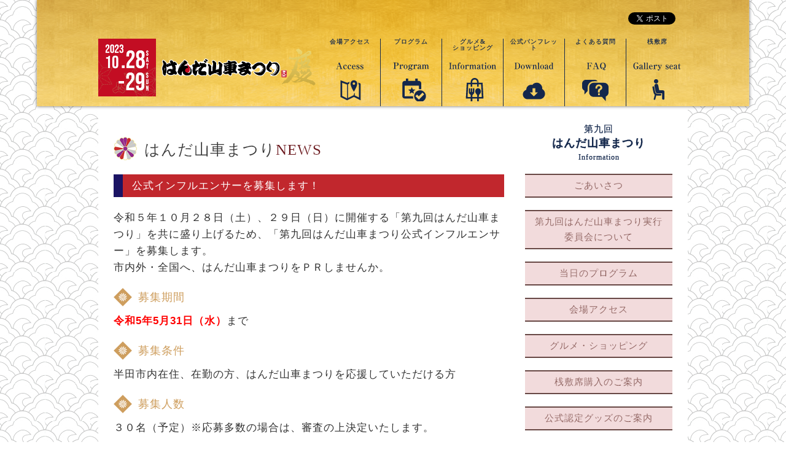

--- FILE ---
content_type: text/html; charset=UTF-8
request_url: https://handa-dashimatsuri.jp/news/post_1064
body_size: 8605
content:
<!DOCTYPE html>
<head>
<meta charset="UTF-8" />
<!--[if IE]>
<script type="text/javascript">
document.createElement( 'header' );
document.createElement( 'section' );
document.createElement( 'nav' );
document.createElement( 'aside' );
document.createElement( 'footer' );
document.createElement( 'article' );
document.createElement( 'time' );
</script>
<![endif]-->

<meta name="viewport" content="width=device-width, maximum-scale=1.0, minimum-scale=0.5,user-scalable=yes,initial-scale=1.0" />
<meta http-equiv="X-UA-Compatible" content="IE=Edge" />
<link rel="stylesheet" href="https://handa-dashimatsuri.jp/cms/wp-content/themes/base/common/style.css" type="text/css" />
<script type="text/javascript" src="//webfonts.sakura.ne.jp/js/sakura.js"></script> 
<script type="text/javascript" src="http://ajax.googleapis.com/ajax/libs/jquery/1.10.2/jquery.min.js"></script>
<script type="text/javascript" src="/common/smooth.js"></script>
<script type="text/javascript" src="/common/modernizr.min.js"></script>
<script type="text/javascript" src="/common/jquery.slicknav.js"></script>
<!--[if lt IE 9]>
<script src="http://html5shiv.googlecode.com/svn/trunk/html5.js"></script>
<![endif]-->

		<!-- All in One SEO 4.6.5 - aioseo.com -->
		<title>公式インフルエンサーを募集します！ | 第九回 はんだ山車まつり 公式サイト</title>
		<meta name="robots" content="max-image-preview:large" />
		<meta name="google-site-verification" content="ffJ4WBUqKbm3JgXwGy5YLMLG9C7l1H6nlxzzL_ipOVA" />
		<link rel="canonical" href="https://handa-dashimatsuri.jp/news/post_1064" />
		<meta name="generator" content="All in One SEO (AIOSEO) 4.6.5" />
		<meta property="og:locale" content="ja_JP" />
		<meta property="og:site_name" content="第九回 はんだ山車まつり 公式サイト | 第九回 はんだ山車まつり 実行委員会が運営する公式サイトです" />
		<meta property="og:type" content="article" />
		<meta property="og:title" content="公式インフルエンサーを募集します！ | 第九回 はんだ山車まつり 公式サイト" />
		<meta property="og:url" content="https://handa-dashimatsuri.jp/news/post_1064" />
		<meta property="article:published_time" content="2023-05-01T00:18:17+00:00" />
		<meta property="article:modified_time" content="2023-05-01T00:18:17+00:00" />
		<meta name="twitter:card" content="summary_large_image" />
		<meta name="twitter:title" content="公式インフルエンサーを募集します！ | 第九回 はんだ山車まつり 公式サイト" />
		<script type="application/ld+json" class="aioseo-schema">
			{"@context":"https:\/\/schema.org","@graph":[{"@type":"Article","@id":"https:\/\/handa-dashimatsuri.jp\/news\/post_1064#article","name":"\u516c\u5f0f\u30a4\u30f3\u30d5\u30eb\u30a8\u30f3\u30b5\u30fc\u3092\u52df\u96c6\u3057\u307e\u3059\uff01 | \u7b2c\u4e5d\u56de \u306f\u3093\u3060\u5c71\u8eca\u307e\u3064\u308a \u516c\u5f0f\u30b5\u30a4\u30c8","headline":"\u516c\u5f0f\u30a4\u30f3\u30d5\u30eb\u30a8\u30f3\u30b5\u30fc\u3092\u52df\u96c6\u3057\u307e\u3059\uff01","author":{"@id":"https:\/\/handa-dashimatsuri.jp\/author\/kankouka#author"},"publisher":{"@id":"https:\/\/handa-dashimatsuri.jp\/#organization"},"datePublished":"2023-05-01T09:18:17+09:00","dateModified":"2023-05-01T09:18:17+09:00","inLanguage":"ja","mainEntityOfPage":{"@id":"https:\/\/handa-dashimatsuri.jp\/news\/post_1064#webpage"},"isPartOf":{"@id":"https:\/\/handa-dashimatsuri.jp\/news\/post_1064#webpage"},"articleSection":"news"},{"@type":"BreadcrumbList","@id":"https:\/\/handa-dashimatsuri.jp\/news\/post_1064#breadcrumblist","itemListElement":[{"@type":"ListItem","@id":"https:\/\/handa-dashimatsuri.jp\/#listItem","position":1,"name":"\u5bb6","item":"https:\/\/handa-dashimatsuri.jp\/","nextItem":"https:\/\/handa-dashimatsuri.jp\/category\/news#listItem"},{"@type":"ListItem","@id":"https:\/\/handa-dashimatsuri.jp\/category\/news#listItem","position":2,"name":"news","previousItem":"https:\/\/handa-dashimatsuri.jp\/#listItem"}]},{"@type":"Organization","@id":"https:\/\/handa-dashimatsuri.jp\/#organization","name":"\u7b2c\u4e5d\u56de \u306f\u3093\u3060\u5c71\u8eca\u307e\u3064\u308a \u516c\u5f0f\u30b5\u30a4\u30c8","description":"\u7b2c\u4e5d\u56de \u306f\u3093\u3060\u5c71\u8eca\u307e\u3064\u308a \u5b9f\u884c\u59d4\u54e1\u4f1a\u304c\u904b\u55b6\u3059\u308b\u516c\u5f0f\u30b5\u30a4\u30c8\u3067\u3059","url":"https:\/\/handa-dashimatsuri.jp\/"},{"@type":"Person","@id":"https:\/\/handa-dashimatsuri.jp\/author\/kankouka#author","url":"https:\/\/handa-dashimatsuri.jp\/author\/kankouka","name":"\u534a\u7530\u5e02\u3084\u304f\u3057\u3087\u89b3\u5149\u8ab2","image":{"@type":"ImageObject","@id":"https:\/\/handa-dashimatsuri.jp\/news\/post_1064#authorImage","url":"https:\/\/secure.gravatar.com\/avatar\/c75c3c0a7b15ca429d6c2ff41024d6d7?s=96&d=mm&r=g","width":96,"height":96,"caption":"\u534a\u7530\u5e02\u3084\u304f\u3057\u3087\u89b3\u5149\u8ab2"}},{"@type":"WebPage","@id":"https:\/\/handa-dashimatsuri.jp\/news\/post_1064#webpage","url":"https:\/\/handa-dashimatsuri.jp\/news\/post_1064","name":"\u516c\u5f0f\u30a4\u30f3\u30d5\u30eb\u30a8\u30f3\u30b5\u30fc\u3092\u52df\u96c6\u3057\u307e\u3059\uff01 | \u7b2c\u4e5d\u56de \u306f\u3093\u3060\u5c71\u8eca\u307e\u3064\u308a \u516c\u5f0f\u30b5\u30a4\u30c8","inLanguage":"ja","isPartOf":{"@id":"https:\/\/handa-dashimatsuri.jp\/#website"},"breadcrumb":{"@id":"https:\/\/handa-dashimatsuri.jp\/news\/post_1064#breadcrumblist"},"author":{"@id":"https:\/\/handa-dashimatsuri.jp\/author\/kankouka#author"},"creator":{"@id":"https:\/\/handa-dashimatsuri.jp\/author\/kankouka#author"},"datePublished":"2023-05-01T09:18:17+09:00","dateModified":"2023-05-01T09:18:17+09:00"},{"@type":"WebSite","@id":"https:\/\/handa-dashimatsuri.jp\/#website","url":"https:\/\/handa-dashimatsuri.jp\/","name":"\u7b2c\u4e5d\u56de \u306f\u3093\u3060\u5c71\u8eca\u307e\u3064\u308a \u516c\u5f0f\u30b5\u30a4\u30c8","description":"\u7b2c\u4e5d\u56de \u306f\u3093\u3060\u5c71\u8eca\u307e\u3064\u308a \u5b9f\u884c\u59d4\u54e1\u4f1a\u304c\u904b\u55b6\u3059\u308b\u516c\u5f0f\u30b5\u30a4\u30c8\u3067\u3059","inLanguage":"ja","publisher":{"@id":"https:\/\/handa-dashimatsuri.jp\/#organization"}}]}
		</script>
		<!-- All in One SEO -->

<link rel="alternate" type="application/rss+xml" title="第九回 はんだ山車まつり 公式サイト &raquo; 公式インフルエンサーを募集します！ のコメントのフィード" href="https://handa-dashimatsuri.jp/news/post_1064/feed" />
<script type="text/javascript">
/* <![CDATA[ */
window._wpemojiSettings = {"baseUrl":"https:\/\/s.w.org\/images\/core\/emoji\/15.0.3\/72x72\/","ext":".png","svgUrl":"https:\/\/s.w.org\/images\/core\/emoji\/15.0.3\/svg\/","svgExt":".svg","source":{"concatemoji":"https:\/\/handa-dashimatsuri.jp\/cms\/wp-includes\/js\/wp-emoji-release.min.js?ver=6.5.7"}};
/*! This file is auto-generated */
!function(i,n){var o,s,e;function c(e){try{var t={supportTests:e,timestamp:(new Date).valueOf()};sessionStorage.setItem(o,JSON.stringify(t))}catch(e){}}function p(e,t,n){e.clearRect(0,0,e.canvas.width,e.canvas.height),e.fillText(t,0,0);var t=new Uint32Array(e.getImageData(0,0,e.canvas.width,e.canvas.height).data),r=(e.clearRect(0,0,e.canvas.width,e.canvas.height),e.fillText(n,0,0),new Uint32Array(e.getImageData(0,0,e.canvas.width,e.canvas.height).data));return t.every(function(e,t){return e===r[t]})}function u(e,t,n){switch(t){case"flag":return n(e,"\ud83c\udff3\ufe0f\u200d\u26a7\ufe0f","\ud83c\udff3\ufe0f\u200b\u26a7\ufe0f")?!1:!n(e,"\ud83c\uddfa\ud83c\uddf3","\ud83c\uddfa\u200b\ud83c\uddf3")&&!n(e,"\ud83c\udff4\udb40\udc67\udb40\udc62\udb40\udc65\udb40\udc6e\udb40\udc67\udb40\udc7f","\ud83c\udff4\u200b\udb40\udc67\u200b\udb40\udc62\u200b\udb40\udc65\u200b\udb40\udc6e\u200b\udb40\udc67\u200b\udb40\udc7f");case"emoji":return!n(e,"\ud83d\udc26\u200d\u2b1b","\ud83d\udc26\u200b\u2b1b")}return!1}function f(e,t,n){var r="undefined"!=typeof WorkerGlobalScope&&self instanceof WorkerGlobalScope?new OffscreenCanvas(300,150):i.createElement("canvas"),a=r.getContext("2d",{willReadFrequently:!0}),o=(a.textBaseline="top",a.font="600 32px Arial",{});return e.forEach(function(e){o[e]=t(a,e,n)}),o}function t(e){var t=i.createElement("script");t.src=e,t.defer=!0,i.head.appendChild(t)}"undefined"!=typeof Promise&&(o="wpEmojiSettingsSupports",s=["flag","emoji"],n.supports={everything:!0,everythingExceptFlag:!0},e=new Promise(function(e){i.addEventListener("DOMContentLoaded",e,{once:!0})}),new Promise(function(t){var n=function(){try{var e=JSON.parse(sessionStorage.getItem(o));if("object"==typeof e&&"number"==typeof e.timestamp&&(new Date).valueOf()<e.timestamp+604800&&"object"==typeof e.supportTests)return e.supportTests}catch(e){}return null}();if(!n){if("undefined"!=typeof Worker&&"undefined"!=typeof OffscreenCanvas&&"undefined"!=typeof URL&&URL.createObjectURL&&"undefined"!=typeof Blob)try{var e="postMessage("+f.toString()+"("+[JSON.stringify(s),u.toString(),p.toString()].join(",")+"));",r=new Blob([e],{type:"text/javascript"}),a=new Worker(URL.createObjectURL(r),{name:"wpTestEmojiSupports"});return void(a.onmessage=function(e){c(n=e.data),a.terminate(),t(n)})}catch(e){}c(n=f(s,u,p))}t(n)}).then(function(e){for(var t in e)n.supports[t]=e[t],n.supports.everything=n.supports.everything&&n.supports[t],"flag"!==t&&(n.supports.everythingExceptFlag=n.supports.everythingExceptFlag&&n.supports[t]);n.supports.everythingExceptFlag=n.supports.everythingExceptFlag&&!n.supports.flag,n.DOMReady=!1,n.readyCallback=function(){n.DOMReady=!0}}).then(function(){return e}).then(function(){var e;n.supports.everything||(n.readyCallback(),(e=n.source||{}).concatemoji?t(e.concatemoji):e.wpemoji&&e.twemoji&&(t(e.twemoji),t(e.wpemoji)))}))}((window,document),window._wpemojiSettings);
/* ]]> */
</script>
<style id='wp-emoji-styles-inline-css' type='text/css'>

	img.wp-smiley, img.emoji {
		display: inline !important;
		border: none !important;
		box-shadow: none !important;
		height: 1em !important;
		width: 1em !important;
		margin: 0 0.07em !important;
		vertical-align: -0.1em !important;
		background: none !important;
		padding: 0 !important;
	}
</style>
<link rel='stylesheet' id='wp-block-library-css' href='https://handa-dashimatsuri.jp/cms/wp-includes/css/dist/block-library/style.min.css?ver=6.5.7' type='text/css' media='all' />
<style id='classic-theme-styles-inline-css' type='text/css'>
/*! This file is auto-generated */
.wp-block-button__link{color:#fff;background-color:#32373c;border-radius:9999px;box-shadow:none;text-decoration:none;padding:calc(.667em + 2px) calc(1.333em + 2px);font-size:1.125em}.wp-block-file__button{background:#32373c;color:#fff;text-decoration:none}
</style>
<style id='global-styles-inline-css' type='text/css'>
body{--wp--preset--color--black: #000000;--wp--preset--color--cyan-bluish-gray: #abb8c3;--wp--preset--color--white: #ffffff;--wp--preset--color--pale-pink: #f78da7;--wp--preset--color--vivid-red: #cf2e2e;--wp--preset--color--luminous-vivid-orange: #ff6900;--wp--preset--color--luminous-vivid-amber: #fcb900;--wp--preset--color--light-green-cyan: #7bdcb5;--wp--preset--color--vivid-green-cyan: #00d084;--wp--preset--color--pale-cyan-blue: #8ed1fc;--wp--preset--color--vivid-cyan-blue: #0693e3;--wp--preset--color--vivid-purple: #9b51e0;--wp--preset--gradient--vivid-cyan-blue-to-vivid-purple: linear-gradient(135deg,rgba(6,147,227,1) 0%,rgb(155,81,224) 100%);--wp--preset--gradient--light-green-cyan-to-vivid-green-cyan: linear-gradient(135deg,rgb(122,220,180) 0%,rgb(0,208,130) 100%);--wp--preset--gradient--luminous-vivid-amber-to-luminous-vivid-orange: linear-gradient(135deg,rgba(252,185,0,1) 0%,rgba(255,105,0,1) 100%);--wp--preset--gradient--luminous-vivid-orange-to-vivid-red: linear-gradient(135deg,rgba(255,105,0,1) 0%,rgb(207,46,46) 100%);--wp--preset--gradient--very-light-gray-to-cyan-bluish-gray: linear-gradient(135deg,rgb(238,238,238) 0%,rgb(169,184,195) 100%);--wp--preset--gradient--cool-to-warm-spectrum: linear-gradient(135deg,rgb(74,234,220) 0%,rgb(151,120,209) 20%,rgb(207,42,186) 40%,rgb(238,44,130) 60%,rgb(251,105,98) 80%,rgb(254,248,76) 100%);--wp--preset--gradient--blush-light-purple: linear-gradient(135deg,rgb(255,206,236) 0%,rgb(152,150,240) 100%);--wp--preset--gradient--blush-bordeaux: linear-gradient(135deg,rgb(254,205,165) 0%,rgb(254,45,45) 50%,rgb(107,0,62) 100%);--wp--preset--gradient--luminous-dusk: linear-gradient(135deg,rgb(255,203,112) 0%,rgb(199,81,192) 50%,rgb(65,88,208) 100%);--wp--preset--gradient--pale-ocean: linear-gradient(135deg,rgb(255,245,203) 0%,rgb(182,227,212) 50%,rgb(51,167,181) 100%);--wp--preset--gradient--electric-grass: linear-gradient(135deg,rgb(202,248,128) 0%,rgb(113,206,126) 100%);--wp--preset--gradient--midnight: linear-gradient(135deg,rgb(2,3,129) 0%,rgb(40,116,252) 100%);--wp--preset--font-size--small: 13px;--wp--preset--font-size--medium: 20px;--wp--preset--font-size--large: 36px;--wp--preset--font-size--x-large: 42px;--wp--preset--spacing--20: 0.44rem;--wp--preset--spacing--30: 0.67rem;--wp--preset--spacing--40: 1rem;--wp--preset--spacing--50: 1.5rem;--wp--preset--spacing--60: 2.25rem;--wp--preset--spacing--70: 3.38rem;--wp--preset--spacing--80: 5.06rem;--wp--preset--shadow--natural: 6px 6px 9px rgba(0, 0, 0, 0.2);--wp--preset--shadow--deep: 12px 12px 50px rgba(0, 0, 0, 0.4);--wp--preset--shadow--sharp: 6px 6px 0px rgba(0, 0, 0, 0.2);--wp--preset--shadow--outlined: 6px 6px 0px -3px rgba(255, 255, 255, 1), 6px 6px rgba(0, 0, 0, 1);--wp--preset--shadow--crisp: 6px 6px 0px rgba(0, 0, 0, 1);}:where(.is-layout-flex){gap: 0.5em;}:where(.is-layout-grid){gap: 0.5em;}body .is-layout-flex{display: flex;}body .is-layout-flex{flex-wrap: wrap;align-items: center;}body .is-layout-flex > *{margin: 0;}body .is-layout-grid{display: grid;}body .is-layout-grid > *{margin: 0;}:where(.wp-block-columns.is-layout-flex){gap: 2em;}:where(.wp-block-columns.is-layout-grid){gap: 2em;}:where(.wp-block-post-template.is-layout-flex){gap: 1.25em;}:where(.wp-block-post-template.is-layout-grid){gap: 1.25em;}.has-black-color{color: var(--wp--preset--color--black) !important;}.has-cyan-bluish-gray-color{color: var(--wp--preset--color--cyan-bluish-gray) !important;}.has-white-color{color: var(--wp--preset--color--white) !important;}.has-pale-pink-color{color: var(--wp--preset--color--pale-pink) !important;}.has-vivid-red-color{color: var(--wp--preset--color--vivid-red) !important;}.has-luminous-vivid-orange-color{color: var(--wp--preset--color--luminous-vivid-orange) !important;}.has-luminous-vivid-amber-color{color: var(--wp--preset--color--luminous-vivid-amber) !important;}.has-light-green-cyan-color{color: var(--wp--preset--color--light-green-cyan) !important;}.has-vivid-green-cyan-color{color: var(--wp--preset--color--vivid-green-cyan) !important;}.has-pale-cyan-blue-color{color: var(--wp--preset--color--pale-cyan-blue) !important;}.has-vivid-cyan-blue-color{color: var(--wp--preset--color--vivid-cyan-blue) !important;}.has-vivid-purple-color{color: var(--wp--preset--color--vivid-purple) !important;}.has-black-background-color{background-color: var(--wp--preset--color--black) !important;}.has-cyan-bluish-gray-background-color{background-color: var(--wp--preset--color--cyan-bluish-gray) !important;}.has-white-background-color{background-color: var(--wp--preset--color--white) !important;}.has-pale-pink-background-color{background-color: var(--wp--preset--color--pale-pink) !important;}.has-vivid-red-background-color{background-color: var(--wp--preset--color--vivid-red) !important;}.has-luminous-vivid-orange-background-color{background-color: var(--wp--preset--color--luminous-vivid-orange) !important;}.has-luminous-vivid-amber-background-color{background-color: var(--wp--preset--color--luminous-vivid-amber) !important;}.has-light-green-cyan-background-color{background-color: var(--wp--preset--color--light-green-cyan) !important;}.has-vivid-green-cyan-background-color{background-color: var(--wp--preset--color--vivid-green-cyan) !important;}.has-pale-cyan-blue-background-color{background-color: var(--wp--preset--color--pale-cyan-blue) !important;}.has-vivid-cyan-blue-background-color{background-color: var(--wp--preset--color--vivid-cyan-blue) !important;}.has-vivid-purple-background-color{background-color: var(--wp--preset--color--vivid-purple) !important;}.has-black-border-color{border-color: var(--wp--preset--color--black) !important;}.has-cyan-bluish-gray-border-color{border-color: var(--wp--preset--color--cyan-bluish-gray) !important;}.has-white-border-color{border-color: var(--wp--preset--color--white) !important;}.has-pale-pink-border-color{border-color: var(--wp--preset--color--pale-pink) !important;}.has-vivid-red-border-color{border-color: var(--wp--preset--color--vivid-red) !important;}.has-luminous-vivid-orange-border-color{border-color: var(--wp--preset--color--luminous-vivid-orange) !important;}.has-luminous-vivid-amber-border-color{border-color: var(--wp--preset--color--luminous-vivid-amber) !important;}.has-light-green-cyan-border-color{border-color: var(--wp--preset--color--light-green-cyan) !important;}.has-vivid-green-cyan-border-color{border-color: var(--wp--preset--color--vivid-green-cyan) !important;}.has-pale-cyan-blue-border-color{border-color: var(--wp--preset--color--pale-cyan-blue) !important;}.has-vivid-cyan-blue-border-color{border-color: var(--wp--preset--color--vivid-cyan-blue) !important;}.has-vivid-purple-border-color{border-color: var(--wp--preset--color--vivid-purple) !important;}.has-vivid-cyan-blue-to-vivid-purple-gradient-background{background: var(--wp--preset--gradient--vivid-cyan-blue-to-vivid-purple) !important;}.has-light-green-cyan-to-vivid-green-cyan-gradient-background{background: var(--wp--preset--gradient--light-green-cyan-to-vivid-green-cyan) !important;}.has-luminous-vivid-amber-to-luminous-vivid-orange-gradient-background{background: var(--wp--preset--gradient--luminous-vivid-amber-to-luminous-vivid-orange) !important;}.has-luminous-vivid-orange-to-vivid-red-gradient-background{background: var(--wp--preset--gradient--luminous-vivid-orange-to-vivid-red) !important;}.has-very-light-gray-to-cyan-bluish-gray-gradient-background{background: var(--wp--preset--gradient--very-light-gray-to-cyan-bluish-gray) !important;}.has-cool-to-warm-spectrum-gradient-background{background: var(--wp--preset--gradient--cool-to-warm-spectrum) !important;}.has-blush-light-purple-gradient-background{background: var(--wp--preset--gradient--blush-light-purple) !important;}.has-blush-bordeaux-gradient-background{background: var(--wp--preset--gradient--blush-bordeaux) !important;}.has-luminous-dusk-gradient-background{background: var(--wp--preset--gradient--luminous-dusk) !important;}.has-pale-ocean-gradient-background{background: var(--wp--preset--gradient--pale-ocean) !important;}.has-electric-grass-gradient-background{background: var(--wp--preset--gradient--electric-grass) !important;}.has-midnight-gradient-background{background: var(--wp--preset--gradient--midnight) !important;}.has-small-font-size{font-size: var(--wp--preset--font-size--small) !important;}.has-medium-font-size{font-size: var(--wp--preset--font-size--medium) !important;}.has-large-font-size{font-size: var(--wp--preset--font-size--large) !important;}.has-x-large-font-size{font-size: var(--wp--preset--font-size--x-large) !important;}
.wp-block-navigation a:where(:not(.wp-element-button)){color: inherit;}
:where(.wp-block-post-template.is-layout-flex){gap: 1.25em;}:where(.wp-block-post-template.is-layout-grid){gap: 1.25em;}
:where(.wp-block-columns.is-layout-flex){gap: 2em;}:where(.wp-block-columns.is-layout-grid){gap: 2em;}
.wp-block-pullquote{font-size: 1.5em;line-height: 1.6;}
</style>
<link rel='stylesheet' id='contact-form-7-css' href='https://handa-dashimatsuri.jp/cms/wp-content/plugins/contact-form-7/includes/css/styles.css?ver=5.9.6' type='text/css' media='all' />
<link rel='stylesheet' id='photoswipe-lib-css' href='https://handa-dashimatsuri.jp/cms/wp-content/plugins/photo-swipe/lib/photoswipe.css?ver=4.1.1.1' type='text/css' media='all' />
<link rel='stylesheet' id='photoswipe-default-skin-css' href='https://handa-dashimatsuri.jp/cms/wp-content/plugins/photo-swipe/lib/default-skin/default-skin.css?ver=4.1.1.1' type='text/css' media='all' />
<script type="text/javascript" src="https://handa-dashimatsuri.jp/cms/wp-content/plugins/photo-swipe/lib/photoswipe.min.js?ver=4.1.1.1" id="photoswipe-lib-js"></script>
<script type="text/javascript" src="https://handa-dashimatsuri.jp/cms/wp-content/plugins/photo-swipe/lib/photoswipe-ui-default.min.js?ver=4.1.1.1" id="photoswipe-ui-default-js"></script>
<script type="text/javascript" src="https://handa-dashimatsuri.jp/cms/wp-includes/js/jquery/jquery.min.js?ver=3.7.1" id="jquery-core-js"></script>
<script type="text/javascript" src="https://handa-dashimatsuri.jp/cms/wp-includes/js/jquery/jquery-migrate.min.js?ver=3.4.1" id="jquery-migrate-js"></script>
<script type="text/javascript" src="https://handa-dashimatsuri.jp/cms/wp-content/plugins/photo-swipe/js/photoswipe.js?ver=4.1.1.1" id="photoswipe-js"></script>
<link rel="https://api.w.org/" href="https://handa-dashimatsuri.jp/wp-json/" /><link rel="alternate" type="application/json" href="https://handa-dashimatsuri.jp/wp-json/wp/v2/posts/1064" /><link rel="EditURI" type="application/rsd+xml" title="RSD" href="https://handa-dashimatsuri.jp/cms/xmlrpc.php?rsd" />
<meta name="generator" content="WordPress 6.5.7" />
<link rel='shortlink' href='https://handa-dashimatsuri.jp/?p=1064' />
<link rel="alternate" type="application/json+oembed" href="https://handa-dashimatsuri.jp/wp-json/oembed/1.0/embed?url=https%3A%2F%2Fhanda-dashimatsuri.jp%2Fnews%2Fpost_1064" />
<link rel="alternate" type="text/xml+oembed" href="https://handa-dashimatsuri.jp/wp-json/oembed/1.0/embed?url=https%3A%2F%2Fhanda-dashimatsuri.jp%2Fnews%2Fpost_1064&#038;format=xml" />
</head>
<body id="single" class="page">
<div id="fb-root"></div>
<script>(function(d, s, id) {
  var js, fjs = d.getElementsByTagName(s)[0];
  if (d.getElementById(id)) return;
  js = d.createElement(s); js.id = id;
  js.src = "//connect.facebook.net/ja_JP/sdk.js#xfbml=1&version=v2.8&appId=1173535309377124";
  fjs.parentNode.insertBefore(js, fjs);
}(document, 'script', 'facebook-jssdk'));</script>

<div class="inner">
<header>
	<div class="inner">
		<div class="row">
<div id="google_translate_element"></div><script type="text/javascript">
function googleTranslateElementInit() {
  new google.translate.TranslateElement({pageLanguage: 'ja', layout: google.translate.TranslateElement.FloatPosition.TOP_LEFT, multilanguagePage: true}, 'google_translate_element');
}
</script><script type="text/javascript" src="//translate.google.com/translate_a/element.js?cb=googleTranslateElementInit"></script>
			<ul id="sns">
			<li class="fb"><div class="fb-like" data-href="https://handa-dashimatsuri.jp/news/post_1064" data-send="false" data-width="83" data-show-faces="true" data-colorscheme="light" data-layout="button_count" data-action="like"></div></li>
			<li class="tw"><a href="https://twitter.com/share" class="twitter-share-button" data-count="true" data-lang="ja" data-url="https://handa-dashimatsuri.jp/news/post_1064" data-size="medium"></a></li>
			</ul>
		<!-- / .row --></div>
		<div class="row2">
			<h1><a href="/"><img src="https://handa-dashimatsuri.jp/cms/wp-content/themes/base/images/logo-4.png" alt="第九回はんだ山車まつり 公式サイト" /></a></h1>
			<nav id="menuContainer"><ul id="g_navi">
				<li id="g_navi01"><a href="/information/access">会場アクセス</a></li>
				<li id="g_navi02"><a href="/information/program">プログラム</a></li>
				<li id="g_navi03"><a href="/information/gourmet">グルメ&amp;<br class="pcTb">ショッピング</a></li>
				<li id="g_navi04"><a href="/download">公式パンフレット</a></li>
				<li id="g_navi05"><a href="/learn/faq">よくある質問</a></li>
				<li id="g_navi06"><a href="/information/ticket">桟敷席</a></li>
			</ul></nav>
		<!-- / .row --></div>
	<!-- / .inner --></div>
</header>
<hr />
<div id="content">
<div id="contentInner">
<h2>はんだ山車まつり<span>NEWS</span></h2>
<h3>公式インフルエンサーを募集します！</h3>
<p>令和５年１０月２８日（土）、２９日（日）に開催する「第九回はんだ山車まつり」を共に盛り上げるため、「第九回はんだ山車まつり公式インフルエンサー」を募集します。<br />
市内外・全国へ、はんだ山車まつりをＰＲしませんか。</p>
<h5>募集期間</h5>
<p><span style="color: #ff0000;"><strong>令和5年5月31日（水）</strong></span>まで</p>
<h5>募集条件</h5>
<p>半田市内在住、在勤の方、はんだ山車まつりを応援していただける方</p>
<h5>募集人数</h5>
<p>３０名（予定）※応募多数の場合は、審査の上決定いたします。</p>
<h5>応募方法</h5>
<p>専用フォーム（<a href="https://forms.gle/1jgGgGDDEu5zwFpv6">https://forms.gle/1jgGgGDDEu5zwFpv6</a>）からお申込みください。</p>
<h4>活動内容について</h4>
<p>①名刺、ポスター等の広報物を活用したPR</p>
<ul>
<li>インフルエンサーの活動の場（職場・地域・飲食店・SNS等）でPRいただく</li>
<li>お渡しする名刺（100枚）を配布いただく</li>
</ul>
<p>②SNS・スキルを活用したPR</p>
<ul>
<li>はんだ山車まつり公式SNSの投稿を拡散いただく</li>
<li>はんだ山車まつりに関する情報をSNSにアップしていただく<br />
※画像、動画など、形式は問いません<br />
※はんだ山車まつりに関する情報は、随時提供させていただきます</li>
</ul>
<p>③その他活動への参加</p>
<ul>
<li>山車に関する勉強会・体験会や、実行委員との情報交換会に参加いただく</li>
<li>はんだ山車まつり公式SNSに登場いただく</li>
</ul>
<p>・・・など</p>
<h4>報酬等</h4>
<p>無報酬とします。インフルエンサーに認定された方には、PR名刺・ポスター・法被を提供します。</p>
<h4>任命期間について</h4>
<p>令和５年７月１５日（土）～令和５年１１月３０日（木）<br />
※<span style="color: #993300;">任命式を、７月１５日（土）10時～11時に実施予定です。</span></p>
<h4>お問合せ先</h4>
<p>第九回はんだ山車まつり実行委員会事務局（半田市観光課内）</p>
<p>住所：〒475-4888　半田市東洋町二丁目一番地</p>
<p>TEL：0569-84-0689　FAX：0569-25-3255　Ｅﾒｰﾙ：kanko@city.handa.lg.jp</p>
<!-- /contentInner --></div>
	<div id="sidebar">

				<h2><span>第九回<br /><strong>はんだ山車まつり</strong><br /><span>Information</span></span></h2>
		<ul id="p_menu">
		<li><a href="https://handa-dashimatsuri.jp/information/aisatsu">ごあいさつ</a></li>
<li><a href="https://handa-dashimatsuri.jp/information/member">第九回はんだ山車まつり実行委員会について</a></li>
<li><a href="https://handa-dashimatsuri.jp/information/program">当日のプログラム</a></li>
<li><a href="https://handa-dashimatsuri.jp/information/access">会場アクセス</a></li>
<li><a href="https://handa-dashimatsuri.jp/information/gourmet">グルメ・ショッピング</a></li>
<li><a href="https://handa-dashimatsuri.jp/information/ticket">桟敷席購入のご案内</a></li>
<li><a href="https://handa-dashimatsuri.jp/information/officialgoods">公式認定グッズのご案内</a></li>
		</ul>
		
		<ul id="sub_menu">
			<li><a href="https://www.facebook.com/%E3%81%AF%E3%82%93%E3%81%A0%E5%B1%B1%E8%BB%8A%E3%81%BE%E3%81%A4%E3%82%8A-356774428025215/" target="_blank">Facebook</a></li>
			<li><a href="https://twitter.com/dashimatsuri00" target="_blank">twitter</a></li>
			<li><a href="https://www.instagram.com/handadashimatsuri/?hl=ja" target="_blank">Instagram</a></li>
		</ul>
	<!-- /sidebar --></div>
<!-- /content --></div>
<!--WPFC_FOOTER_START--><ul id="old_g_navi">
	<li><a href="/information">第九回山車まつり</a></li>
	<li><a href="/learn">山車まつりを知る</a></li>
	<li><a href="/join">参加する</a></li>
	<li><a href="https://dashimatsuri.jp/dashimatsuri" target="_blank">山車まつりの歴史</a></li>
	<li><a href="/download">公式パンフレット</a></li>
	<li><a href="/sponsor">協賛企業</a></li>
</ul>
<ul id="banner">
<li><a href="http://dashimatsuri.jp/" rel="noopener" target="_blank"><img src="https://handa-dashimatsuri.jp/cms/wp-content/uploads/2017/07/banner-hozonkai.jpg"  alt="半田山車まつり保存会"  /></a></li>
<li><a href="https://www.city.handa.lg.jp/" rel="noopener" target="_blank"><img src="https://handa-dashimatsuri.jp/cms/wp-content/uploads/2016/12/handashi_banner.png"  alt="半田市公式ホームページ"  /></a></li>
<li><a href="http://www.handa-kankou.com/" rel="noopener" target="_blank"><img src="https://handa-dashimatsuri.jp/cms/wp-content/uploads/2016/12/kankoukyou_banner.jpg"  alt="半田市観光ガイド"  /></a></li>
<li><a href="http://www.cac12.jp/sp/handa-dashimatsuri/" rel="noopener" target="_blank"><img src="https://handa-dashimatsuri.jp/cms/wp-content/uploads/2017/07/banner-cac.jpg"  alt="株式会社 CAC"  /></a></li>
<!-- slide --></ul>
<!-- / .inner --></div>
<hr />
<footer>
<div id="footerInner">
<div class="inner">
<h1><img src="https://handa-dashimatsuri.jp/cms/wp-content/themes/base/images/logo-2.png" alt="第8回はんだ山車まつり 公式サイト" /></h1>
<div>
	<h2>第九回 はんだ山車まつり実行委員会</h2>
	<p>〒475-8666　愛知県半田市東洋町２-１（半田市観光課内）</p>
	<p><a href="/contact">お問い合わせ窓口</a></p>
</div>
<!-- / .inner --></div>
<address>Copyright (c) 2026 第九回半田山車まつり実行委員会　All rights reserved.　掲載画像の無断複写・転載を禁じます。</address>
<!-- / .footerInner --></div>
</footer>
<script>!function(d,s,id){var js,fjs=d.getElementsByTagName(s)[0];if(!d.getElementById(id)){js=d.createElement(s);js.id=id;js.src="https://platform.twitter.com/widgets.js";fjs.parentNode.insertBefore(js,fjs);}}(document,"script","twitter-wjs");</script>
<div class="pswp" tabindex="-1" role="dialog" aria-hidden="true">
    <div class="pswp__bg"></div>
    <div class="pswp__scroll-wrap">
        <div class="pswp__container">
            <div class="pswp__item"></div>
            <div class="pswp__item"></div>
            <div class="pswp__item"></div>
        </div>
        <div class="pswp__ui pswp__ui--hidden">
            <div class="pswp__top-bar">
                <div class="pswp__counter"></div>
                <button class="pswp__button pswp__button--close" title="Close (Esc)"></button>
                <button class="pswp__button pswp__button--fs" title="Toggle fullscreen"></button>
                <button class="pswp__button pswp__button--zoom" title="Zoom in/out"></button>
                <div class="pswp__preloader">
                    <div class="pswp__preloader__icn">
                      <div class="pswp__preloader__cut">
                        <div class="pswp__preloader__donut"></div>
                      </div>
                    </div>
                </div>
            </div>
            <button class="pswp__button pswp__button--arrow--left" title="Previous (arrow left)">
            </button>
            <button class="pswp__button pswp__button--arrow--right" title="Next (arrow right)">
            </button>
            <div class="pswp__caption">
                <div class="pswp__caption__center"></div>
            </div>
        </div>
    </div>
</div><script type="text/javascript" src="https://handa-dashimatsuri.jp/cms/wp-content/plugins/contact-form-7/includes/swv/js/index.js?ver=5.9.6" id="swv-js"></script>
<script type="text/javascript" id="contact-form-7-js-extra">
/* <![CDATA[ */
var wpcf7 = {"api":{"root":"https:\/\/handa-dashimatsuri.jp\/wp-json\/","namespace":"contact-form-7\/v1"}};
/* ]]> */
</script>
<script type="text/javascript" src="https://handa-dashimatsuri.jp/cms/wp-content/plugins/contact-form-7/includes/js/index.js?ver=5.9.6" id="contact-form-7-js"></script>
</body>


--- FILE ---
content_type: text/css
request_url: https://handa-dashimatsuri.jp/cms/wp-content/themes/base/common/common.css
body_size: 8032
content:
@charset "UTF-8";
@import url(http://fonts.googleapis.com/earlyaccess/notosansjp.css);
body, div, dl, dt, dd, ul, ol, li, h1, h2, h3, h4, h5, h6, pre, form, fieldset, input, textarea, p, blockquote, th, td {
  margin: 0;
  padding: 0;
}

table {
  border-collapse: collapse;
  border-spacing: 0;
}

fieldset {
  border: 0;
}

img {
  border: none;
  vertical-align: bottom;
}

address, caption, cite, code, dfn, em, var, th {
  font-style: normal;
  font-weight: 300;
}

ol, ul {
  list-style: none;
}

caption, th {
  text-align: left;
}

h1, h2, h3, h4, h5, h6 {
  font-size: 100%;
  font-weight: 300;
}

q:before, q:after {
  content: "";
}

abbr, acronym {
  border: 0;
}

body {
  font: 13px arial, helvetica, clean, sans-serif;
  *font-size: small;
  *font: x-small;
}

table {
  font-size: inherit;
  font: 100%;
}

/* for Safari */
select, input, textarea {
  font: 99% arial, helvetica, clean, sans-serif;
}

pre, code {
  font: 115% monospace;
  *font-size: 100%;
}

body * {
  line-height: 1.66;
  letter-spacing: 1px;
}

.clearfix:after {
  content: "";
  display: block;
  clear: both;
}

.clearfix {
  display: inline-block;
}

.clearfix {
  display: block;
}

html {
  margin-bottom: 1px;
  height: 100%;
}

body {
  background-image: url(../images/newpttern.jpg);
  color: #333;
  font-family: "Noto Sans JP", sans-serif;
  font-weight: 300;
  font-size: 14px;
  -webkit-font-feature-settings: "palt";
          font-feature-settings: "palt";
  text-align: center;
  word-break: break-all;
}

hr {
  display: none;
}

a {
  color: #BF5959;
  text-decoration: none;
}

img {
  height: auto;
  max-width: 100%;
}

.alignleft {
  float: left;
}

.alignright {
  float: right;
}

.aligncenter {
  text-align: center;
}

.inner {
  text-align: left;
}

.skiptranslate {
  overflow: hidden;
}

dl.table dt {
  padding: 2px 20px;
}
dl.table dd {
  padding: 2px 20px 2px 0;
}
dl.table dd ul,
dl.table dd ol,
dl.table dd p:last-child {
  margin: 0;
}

.printPdf {
  text-align: center;
}
.printPdf a {
  background: url(../images/icon_1r_32.png) no-repeat left center;
  display: inline-block;
  padding-left: 40px;
}

header {
  position: relative;
  z-index: 0;
}
header .row {
  margin-bottom: 15px;
  display: -moz-flex;
  display: -ms-flex;
  display: -o-flex;
  display: -webkit-box;
  display: -ms-flexbox;
  display: flex;
  -webkit-box-pack: justify;
      -ms-flex-pack: justify;
          justify-content: space-between;
  -webkit-box-align: baseline;
      -ms-flex-align: baseline;
          align-items: baseline;
  -ms-flex-wrap: wrap;
      flex-wrap: wrap;
}
header .row #lang {
  display: -moz-flex;
  display: -ms-flex;
  display: -o-flex;
  display: -webkit-box;
  display: -ms-flexbox;
  display: flex;
}
header .row #lang li {
  font-size: 60%;
  margin-right: 2px;
}
header .row #lang li a {
  background-color: rgba(231, 34, 16, 0.9);
  color: #fff;
  display: block;
  padding: 3px 10px;
}
header .row #sns {
  display: -moz-flex;
  display: -ms-flex;
  display: -o-flex;
  display: -webkit-box;
  display: -ms-flexbox;
  display: flex;
  margin-top: 20px;
}
header .row #sns li {
  margin-right: 20px;
  vertical-align: bottom;
}
header .row #sns li.fb {
  margin-top: -2px;
}
header .row #sns li.fb .fb-like {
  line-height: 1 !important;
}
header #g_navi {
  display: -moz-flex;
  display: -ms-flex;
  display: -o-flex;
  display: -webkit-box;
  display: -ms-flexbox;
  display: flex;
}
header #g_navi li {
  font-family: "見出しミンMA31", "Midashi Min MA31", YuMincho, "ヒラギノ明朝 ProN W3", "Hiragino Mincho ProN", "HG明朝E", "ＭＳ Ｐ明朝", "ＭＳ 明朝", serif;
  text-stroke: 0.2px #13274B;
  -webkit-text-stroke: 0.2px #13274B;
  text-align: center;
}
header #g_navi li a {
  color: #13274B;
  display: block;
  line-height: 1;
  height: 100%;
}
header #g_navi li a span {
  display: block;
  font-size: 150%;
}

#content {
  background-color: #fff;
  padding: 20px 3%;
}
#content #sidebar p#sponsor,
#content #sidebar p#ambassador {
  text-align: center;
  margin-bottom: 30px;
}
#content #sidebar h2 {
  color: #13274B;
  font-family: "見出しミンMA31", "Midashi Min MA31", YuMincho, "ヒラギノ明朝 ProN W3", "Hiragino Mincho ProN", "HG明朝E", "ＭＳ Ｐ明朝", "ＭＳ 明朝", serif;
  text-stroke: 0.2px #13274B;
  -webkit-text-stroke: 0.2px #13274B;
  font-size: 90%;
  text-align: center;
  display: -moz-flex;
  display: -ms-flex;
  display: -o-flex;
  display: -webkit-box;
  display: -ms-flexbox;
  display: flex;
  -webkit-box-pack: center;
      -ms-flex-pack: center;
          justify-content: center;
  margin-bottom: 20px;
}
#content #sidebar h2 img {
  margin-right: 10px;
  -ms-flex-preferred-size: 40px;
      flex-basis: 40px;
}
#content #sidebar h2 span {
  line-height: 1 !important;
  font-weight: 400;
}
#content #sidebar h2 span strong {
  font-size: 120%;
  font-weight: 600;
  white-space: nowrap;
}
#content #sidebar h2 span span {
  font-size: 80%;
}
#content #sidebar #p_menu {
  font-family: "リュウミン R-KL", "游明朝", YuMincho, "ヒラギノ明朝 ProN W3", "Hiragino Mincho ProN", "HG明朝E", "ＭＳ Ｐ明朝", "ＭＳ 明朝", serif;
  text-stroke: 0.2px #F2DBDC;
  -webkit-text-stroke: 0.2px #F2DBDC;
}
#content #sidebar #p_menu li {
  font-size: 90%;
  margin-top: 20px;
  text-align: center;
}
#content #sidebar #p_menu li:first-child {
  margin-top: 0;
}
#content #sidebar #p_menu li a {
  background-color: #F2DBDC;
  border-top: 2px solid #684845;
  border-bottom: 2px solid #684845;
  color: #7E4F4B;
  display: block;
  padding: 5px 10px;
}
#content #sidebar h3 {
  background-color: #13274B;
  color: #fff;
  padding: 10px;
  margin: 10px 0;
}
#content #sidebar h3 img {
  vertical-align: text-bottom;
  margin-right: 10px;
  width: 65%;
}
#content #sidebar #sub_menu {
  font-family: "リュウミン R-KL", "游明朝", YuMincho, "ヒラギノ明朝 ProN W3", "Hiragino Mincho ProN", "HG明朝E", "ＭＳ Ｐ明朝", "ＭＳ 明朝", serif;
  text-stroke: 0.2px #fff;
  -webkit-text-stroke: 0.2px #fff;
}
#content #sidebar #sub_menu li {
  margin-bottom: 15px;
}
#content #sidebar #sub_menu li a {
  background-color: #13274B;
  background-repeat: no-repeat;
  background-position: 10px center, right center;
  background-size: 20px auto, auto 100%;
  border: 3px solid #13274B;
  border-radius: 5px;
  color: #fff;
  display: block;
  padding: 5px 15px 5px 40px;
}
#content #sidebar #sub_menu li:nth-child(1) a {
  background-image: url(../images/icon_02.svg), url(../images/side_ph01.png);
}
#content #sidebar #sub_menu li:nth-child(2) a {
  background-image: url(../images/icon_02.svg), url(../images/side_ph02.png);
}
#content #sidebar #sub_menu li:nth-child(3) a {
  background-image: url(../images/icon_02.svg), url(../images/side_ph03.png);
}
#content #sidebar #sub_menu li:nth-child(4) a {
  background-image: url(../images/icon_02.svg), url(../images/side_ph04.png);
}
#content #sidebar #sub_menu li:nth-child(5) a {
  background-image: url(../images/icon_02.svg), url(../images/side_ph05.png);
}
#content #sidebar #sub_menu li:nth-child(6) a {
  background-image: url(../images/icon_02.svg), url(../images/side_ph06.png);
}

.page header {
  background: url(../images/bg_header.png) center top;
  -webkit-box-shadow: 0 0 5px rgba(0, 0, 0, 0.6);
          box-shadow: 0 0 5px rgba(0, 0, 0, 0.6);
}
.page #content {
  overflow: hidden;
}
.page #content #contentInner p,
.page #content #contentInner ul,
.page #content #contentInner ol,
.page #content #contentInner dl,
.page #content #contentInner table {
  margin-bottom: 20px;
}
.page #content #contentInner h2 {
  background: url(../images/bg_h2.png) no-repeat left center;
  background-size: cover;
  color: #fff;
  font-family: "見出しミンMA31", "Midashi Min MA31", YuMincho, "ヒラギノ明朝 ProN W3", "Hiragino Mincho ProN", "HG明朝E", "ＭＳ Ｐ明朝", "ＭＳ 明朝", serif;
  text-stroke: 0.2px #fff;
  -webkit-text-stroke: 0.2px #fff;
  margin-bottom: 30px;
}
.page #content #contentInner h3 {
  font-family: "見出しミンMA31", "Midashi Min MA31", YuMincho, "ヒラギノ明朝 ProN W3", "Hiragino Mincho ProN", "HG明朝E", "ＭＳ Ｐ明朝", "ＭＳ 明朝", serif;
  text-stroke: 0.2px #333;
  -webkit-text-stroke: 0.2px #333;
  font-size: 120%;
  position: relative;
  text-indent: 35px;
  margin: 80px 0 20px;
}
.page #content #contentInner h3:before {
  content: " ";
  background: url(../images/bg_h3.png) no-repeat left center;
  background-size: 25px auto;
  position: absolute;
  top: 0;
  left: 0;
  height: 30px;
  width: 30px;
}
.page #content #contentInner > h3:first-of-type {
  margin-top: 0;
}
.page #content #contentInner h4 {
  background-color: #E3DCED;
  color: #534741;
  font-size: 110%;
  font-weight: 500;
  padding: 3px 15px;
  margin-bottom: 20px;
}
.page #content #contentInner h5 {
  background: url(../images/bg_h5.svg) no-repeat left center;
  background-size: 30px auto;
  color: #CE9E5E;
  font-size: 110%;
  font-weight: 500;
  padding-left: 40px;
  margin-bottom: 10px;
}
.page #content #contentInner h6 {
  font-weight: 600;
  margin-bottom: 10px;
}
.page #content #contentInner ul {
  list-style-type: disc;
  padding-left: 25px;
}
.page #content #contentInner ol {
  list-style-type: decimal;
  padding-left: 25px;
}
.page #content #contentInner table {
  background-color: #fff;
  border: 1px solid #AD7121;
  border-collapse: separate;
  border-radius: 5px;
  color: #AD7121;
  font-size: 80%;
  width: 100%;
}
.page #content #contentInner table tr th,
.page #content #contentInner table tr td {
  border-top: 1px solid #AD7121;
  border-right: 1px solid #AD7121;
  padding: 5px 10px;
}
.page #content #contentInner table tr th ul,
.page #content #contentInner table tr th ol,
.page #content #contentInner table tr th p:last-child,
.page #content #contentInner table tr td ul,
.page #content #contentInner table tr td ol,
.page #content #contentInner table tr td p:last-child {
  margin: 0;
}
.page #content #contentInner table tr th:last-child,
.page #content #contentInner table tr td:last-child {
  border-right: none;
}
.page #content #contentInner table tr th {
  background-color: #AD7121;
  border-top: 1px solid #fff;
  color: #fff;
}
.page #content #contentInner table tr:first-child th,
.page #content #contentInner table tr:first-child td {
  border-top: none;
}
.page #content #contentInner table tr:nth-child(2n) {
  background-color: #EEF4D0;
}
.page #content #contentInner img {
  height: auto;
  max-width: 100%;
}
.page #content #contentInner form input[type=text],
.page #content #contentInner form input[type=email],
.page #content #contentInner form input[type=tel],
.page #content #contentInner form textarea {
  border: 1px solid #C7B299;
  font-family: Avenir, "Open Sans", "Helvetica Neue", Helvetica, Arial, Verdana, Roboto, "游ゴシック", "Yu Gothic", "游ゴシック体", "YuGothic", "ヒラギノ角ゴ Pro W3", "Hiragino Kaku Gothic Pro", "Meiryo UI", "メイリオ", Meiryo, "ＭＳ Ｐゴシック", "MS PGothic", sans-serif;
  padding: 3px 10px;
  width: calc(100% - 22px);
}
.page #content #contentInner form input[type=text]:hover,
.page #content #contentInner form input[type=email]:hover,
.page #content #contentInner form input[type=tel]:hover,
.page #content #contentInner form textarea:hover {
  border: 1px solid #6B6B6B;
}
.page #content #contentInner form input[type=submit] {
  background-color: #BF5959;
  border: 1px solid #6B6B6B;
  border-radius: 5px;
  color: #fff;
  cursor: pointer;
  font-family: Avenir, "Open Sans", "Helvetica Neue", Helvetica, Arial, Verdana, Roboto, "游ゴシック", "Yu Gothic", "游ゴシック体", "YuGothic", "ヒラギノ角ゴ Pro W3", "Hiragino Kaku Gothic Pro", "Meiryo UI", "メイリオ", Meiryo, "ＭＳ Ｐゴシック", "MS PGothic", sans-serif;
  font-weight: 500;
  padding: 3px 0;
  width: 100%;
}
.page #content #contentInner a {
  text-decoration: underline;
}
.page #content #contentInner .bg_blue {
  background: url(../images/bg_blue.png) no-repeat center bottom;
  background-size: 100% auto;
  color: #fff;
  padding: 10px 30px;
  margin-top: -20px;
}
.page #content #contentInner .button {
  text-align: center;
}
.page #content #contentInner .button a {
  background-color: #736357;
  border-radius: 5px;
  color: #fff;
  display: inline-block;
  font-weight: 700;
  padding: 5px 10px;
  text-decoration: none;
}
.page #content #sidebar #sub_menu {
  background: url(../images/bg_sub.svg) no-repeat left top;
  background-size: 240px auto;
  padding-top: 40px;
  margin-top: 50px;
}

#banner {
  margin: 10px 0 0;
  display: -moz-flex;
  display: -ms-flex;
  display: -o-flex;
  display: -webkit-box;
  display: -ms-flexbox;
  display: flex;
  -ms-flex-wrap: wrap;
      flex-wrap: wrap;
  -webkit-box-pack: center;
      -ms-flex-pack: center;
          justify-content: center;
}
#banner li {
  margin: 20px 15px 0;
}

#old_g_navi {
  display: -moz-flex;
  display: -ms-flex;
  display: -o-flex;
  display: -webkit-box;
  display: -ms-flexbox;
  display: flex;
  -webkit-box-pack: center;
      -ms-flex-pack: center;
          justify-content: center;
  margin-top: 20px;
}
#old_g_navi li a,
#old_g_navi li a:hover,
#old_g_navi li a:visited {
  -webkit-box-sizing: border-box;
          box-sizing: border-box;
  display: block;
  padding: 5px;
  text-align: center;
  text-shadow: 0px 1px 0px #fafafa;
  background: #fbfaf4;
  background: -webkit-gradient(linear, left top, left bottom, from(#fbfaf4), to(#ece8e6));
  background: linear-gradient(top, #fbfaf4, #ece8e6);
  border: 1px solid #dcd9d8;
  border-bottom: 1px solid #c1c1bd;
  -webkit-box-shadow: 0 0 1px #c7c5c1;
  box-shadow: 0 0 1px #c7c5c1;
  border-radius: 5px;
}
#old_g_navi li:last-child a {
  background: #9D001C;
  background: -webkit-gradient(linear, left top, left bottom, from(#9D001C), to(#FF0037));
  background: linear-gradient(top, #9D001C, #FF0037);
  color: #fff;
}

footer {
  background: url(../images/bg_footer2.png) repeat-x left 35px;
  background-size: 100% 100%;
  color: #fff;
  position: relative;
}
footer #footerInner .inner {
  padding: 20px 0;
}
footer #footerInner .inner h1 img {
  width: 240px;
}
footer #footerInner .inner h2 {
  font-family: "見出しミンMA31", "Midashi Min MA31", YuMincho, "ヒラギノ明朝 ProN W3", "Hiragino Mincho ProN", "HG明朝E", "ＭＳ Ｐ明朝", "ＭＳ 明朝", serif;
  text-stroke: 0.2px #fff;
  -webkit-text-stroke: 0.2px #fff;
}
footer address {
  background-color: #13274B;
  font-size: 70%;
  padding: 2px 0;
}
footer a {
  color: #fff;
  text-decoration: underline;
}

#index #content #sidebar #sub_menu li {
  margin-bottom: 20px;
}
#index #content #sidebar #sub_menu li a {
  padding: 15px 15px 15px 40px;
}
#index #content #contentInner h2 {
  background: url(../images/icon_01.svg) no-repeat left center;
  background-size: auto 100%;
  color: #B8A798;
  font-weight: 400;
  margin: 20px 0 10px;
  padding-left: 35px;
}
#index #content #contentInner h2 a {
  background-color: #A78F7C;
  border-radius: 3px;
  color: #fff;
  float: right;
  padding: 0 10px;
}
#index #content #contentInner dl.table {
  border-top: 10px double #B8A798;
  border-bottom: 10px double #B8A798;
  padding: 20px 0;
  margin-bottom: 30px;
}
#index #content #contentInner dl.table dt {
  background: url(../images/newsbutton.png) no-repeat 20px center;
  background-size: auto 60%;
  padding-left: 50px;
}
#index #content #contentInner dl.table dd {
  padding-left: 50px;
  padding-right: 50px;
}
#index #content #contentInner .index_flex { /* Safari */
  display: -webkit-inline-box;
  display: -ms-inline-flexbox;
  display: inline-flex;
}
#index #content #contentInner .index_flex p:first-child {
  width: calc(100% - 200px);
}
#index #content #contentInner .index_flex p:last-child {
  width: 200px;
}

#information #content #contentInner h4 {
  background-color: transparent;
  padding: 0;
}
#information #content #contentInner h3.spe:before {
  content: " ";
  background: url(../images/bg_h3_spe.png) no-repeat left center;
  background-size: 20px auto;
}
#information #content #contentInner h3.spe strong {
  color: #C2585C;
  font-weight: 600;
}
#information #content #contentInner div.row {
  margin: 50px 0;
}
#information #content #contentInner div.row .frame {
  background: url(../images/bg_info_right.svg) no-repeat left top;
  background-size: cover;
  padding: 10px 15px 5px;
}
#information #content #contentInner div.row .frame h4 {
  font-size: 125%;
  font-weight: 500;
  text-align: center;
}
#information #content #contentInner div.row .frame p:first-of-type {
  font-weight: 500;
}
#information #content #contentInner div.row .frame p:first-of-type strong {
  color: #EA5515;
  font-weight: 500;
}
#information #content #contentInner div.row .frame a {
  background-color: #998677;
  color: #fff;
  font-weight: 700;
  display: block;
  padding: 5px 0;
  text-align: center;
  text-decoration: none;
}
#information #content #contentInner section {
  background: #DDC784 url(../images/bg_gold.svg) no-repeat left center;
  background-size: cover;
  border-radius: 10px;
  -webkit-box-shadow: 0 0 5px rgba(0, 0, 0, 0.6);
          box-shadow: 0 0 5px rgba(0, 0, 0, 0.6);
  color: #000;
  padding: 20px 60px 20px 20px;
  position: relative;
  margin-top: 50px;
}
#information #content #contentInner section h3 {
  background: url(../images/bg_midokoro.svg) no-repeat center bottom;
  background-size: 70px auto;
  color: #fff;
  padding: 120px 0 50px;
  position: absolute;
  top: -20px;
  text-indent: 0;
  right: -20px;
  text-align: center;
  width: 70px;
}
#information #content #contentInner section h3:before {
  background: none;
  content: "";
}
#information #content #contentInner section h4 {
  font-family: "見出しミンMA31", "Midashi Min MA31", YuMincho, "ヒラギノ明朝 ProN W3", "Hiragino Mincho ProN", "HG明朝E", "ＭＳ Ｐ明朝", "ＭＳ 明朝", serif;
  text-stroke: 0.2px #6A3A07;
  -webkit-text-stroke: 0.2px #6A3A07;
  color: #6A3A07;
  font-weight: 500;
  text-shadow: 0 0 5px #fff, 0 0 5px #fff;
}
#information #content #contentInner section img {
  vertical-align: top;
}
#information #content #contentInner section div.row {
  margin: 0;
}

#spring #content #contentInner .spe {
  background-size: auto 100%;
}
#spring #content #contentInner .spe h3,
#spring #content #contentInner .spe p:first-of-type {
  text-align: center;
}
#spring #content #contentInner .spe h3 {
  text-align: center;
  text-indent: 0;
}
#spring #content #contentInner .spe h3:before {
  background: none;
  content: "";
}
#spring #content #contentInner .spe p:first-of-type {
  color: #fff;
  font-size: 200%;
  line-height: 1;
  font-weight: 500;
  margin: -30px 0 40px;
  text-shadow: 3px 3px 10px rgba(0, 0, 0, 0.6);
}
#spring #content #contentInner .spe p:nth-of-type(2) {
  color: #736357;
}
#spring #content #contentInner .row h4 {
  background-color: transparent;
  color: #AD7121;
  text-align: center;
}
#spring #content #contentInner .row table th,
#spring #content #contentInner .row table td {
  text-align: center;
}
#spring #content #contentInner .row table + p {
  text-align: center;
}

#member #content #contentInner table {
  background-color: #fff;
  border: none;
  border-radius: 0;
  color: #333;
  margin-bottom: 30px;
}
#member #content #contentInner table tr th,
#member #content #contentInner table tr td {
  border: none;
  padding: 5px 10px;
  text-align: left;
}
#member #content #contentInner table tr td {
  width: 10em;
}

#single #content #contentInner .row,
#end #content #contentInner .row,
#ticket #content #contentInner .row,
#join #content #contentInner .row,
#download #content #contentInner .row,
#omotenashi-tour #content #contentInner .row {
  display: -moz-flex;
  display: -ms-flex;
  display: -o-flex;
  display: -webkit-box;
  display: -ms-flexbox;
  display: flex;
  -webkit-box-pack: justify;
      -ms-flex-pack: justify;
          justify-content: space-between;
}

#sponsor #content #contentInner ul {
  list-style: none;
  padding: 0;
}
#sponsor #content #contentInner ul li {
  margin-bottom: 10px;
}
#sponsor #content #contentInner ul.row {
  display: -moz-flex;
  display: -ms-flex;
  display: -o-flex;
  display: -webkit-box;
  display: -ms-flexbox;
  display: flex;
  -webkit-box-pack: justify;
      -ms-flex-pack: justify;
          justify-content: space-between;
}

#faq #content #contentInner dl dt {
  font-weight: 500;
  text-decoration: underline;
}
#faq #content #contentInner dl dt:before {
  content: "Q：";
}
#faq #content #contentInner dl dd {
  margin-bottom: 20px;
}
#faq #content #contentInner dl dd:before {
  content: "A：";
  color: #801DA8;
  font-weight: 600;
}

#contact #content #contentInner strong {
  color: #CD503E;
  font-weight: bold;
}

#single #content #contentInner h2 {
  background: none;
  color: #333;
  font-size: 150%;
  position: relative;
  text-indent: 2em;
  margin: 20px 0;
  padding: 0;
}
#single #content #contentInner h2:before {
  content: " ";
  background: url(../images/bg_h3.png) no-repeat left center;
  background-size: 1.5em auto;
  position: absolute;
  top: 0;
  left: 0;
  height: 1.5em;
  width: 1.5em;
}
#single #content #contentInner h2 span {
  color: #681419;
}
#single #content #contentInner h3 {
  background-color: #C1272D;
  border-left: 15px solid #1B1464;
  color: #fff;
  font-family: "Noto Sans JP", sans-serif;
  font-size: 100%;
  font-weight: 400;
  padding: 5px 15px;
  text-indent: 0;
  text-stroke: 0;
  -webkit-text-stroke: 0;
  margin: 20px 0;
}
#single #content #contentInner h3:before {
  background: none;
  height: 0;
  width: 0;
}
#single #content #contentInner h3:first-child {
  margin-top: 0;
}

.cat #content #contentInner dl.table dt {
  background: url(../images/newsbutton.png) no-repeat 20px center;
  background-size: auto 60%;
  padding-left: 50px;
}
.cat #content #contentInner dl.table dd {
  padding-left: 50px;
  padding-right: 50px;
}

#gourmet #content #contentInner .kounin {
  background-color: #F7931E;
  text-align: center;
  font-size: 150%;
  font-weight: bold;
}
#gourmet #content #contentInner ol li {
  margin-bottom: 5px;
}
#gourmet #content #contentInner ol li strong {
  color: #fff;
  display: inline-block;
  padding: 0 5px;
  margin-left: 0.5em;
}
#gourmet #content #contentInner #gourmet01 ol li strong {
  background-color: #532900;
}
#gourmet #content #contentInner #gourmet02 ol li strong {
  background-color: #D39B25;
}
#gourmet #content #contentInner #gourmet03 ol#gourmet03-tent li strong {
  background-color: #C7000B;
}
#gourmet #content #contentInner #gourmet03 ol#gourmet03-car li strong {
  background-color: #D39B25;
}
#gourmet #content #contentInner #gourmet04 ol#gourmet04-tent li strong {
  background-color: #000E42;
}
#gourmet #content #contentInner #gourmet04 ol#gourmet04-car li strong {
  background-color: #D39B25;
}
#gourmet #content #contentInner #gourmet04 ol#gourmet04-moll li strong {
  background-color: #C8161E;
}
#gourmet #content #contentInner #shop ol#shop01 li strong {
  background-color: #000E42;
}
#gourmet #content #contentInner #shop ol#shop02 li strong {
  background-color: #D39B25;
}
#gourmet #content #contentInner #shop ol#shop03 li strong {
  background-color: #C8161E;
}

#program #content #contentInner ul li h5 span {
  display: block;
  font-size: 80%;
  font-weight: normal;
}

/*
 * jQuery FlexSlider v2.6.2
 * http://www.woothemes.com/flexslider/
 *
 * Copyright 2012 WooThemes
 * Free to use under the GPLv2 and later license.
 * http://www.gnu.org/licenses/gpl-2.0.html
 *
 * Contributing author: Tyler Smith (@mbmufffin)
 *
 */
/* ====================================================================================================================
 * FONT-FACE
 * ====================================================================================================================*/
@font-face {
  font-family: "flexslider-icon";
  src: url("fonts/flexslider-icon.eot");
  src: url("fonts/flexslider-icon.eot?#iefix") format("embedded-opentype"), url("fonts/flexslider-icon.woff") format("woff"), url("fonts/flexslider-icon.ttf") format("truetype"), url("fonts/flexslider-icon.svg#flexslider-icon") format("svg");
  font-weight: normal;
  font-style: normal;
}
/* ====================================================================================================================
 * RESETS
 * ====================================================================================================================*/
.flex-container a:hover,
.flex-slider a:hover {
  outline: none;
}

.slides,
.slides > li,
.flex-control-nav,
.flex-direction-nav {
  margin: 0;
  padding: 0;
  list-style: none;
}

.flex-pauseplay span {
  text-transform: capitalize;
}

/* ====================================================================================================================
 * BASE STYLES
 * ====================================================================================================================*/
.flexslider {
  margin: 0;
  padding: 0;
}

.flexslider .slides > li {
  display: none;
  -webkit-backface-visibility: hidden;
}

.flexslider .slides img {
  width: 100%;
  display: block;
}

.flexslider .slides:after {
  content: " ";
  display: block;
  clear: both;
  visibility: hidden;
  line-height: 0;
  height: 0;
}

html[xmlns] .flexslider .slides {
  display: block;
}

* html .flexslider .slides {
  height: 1%;
}

.no-js .flexslider .slides > li:first-child {
  display: block;
}

/* ====================================================================================================================
 * DEFAULT THEME
 * ====================================================================================================================*/
.flexslider {
  margin: 0 0 60px;
  background: #fff;
  position: relative;
  zoom: 1;
  -webkit-border-radius: 4px;
  -moz-border-radius: 4px;
  -webkit-box-shadow: "" 0 1px 4px rgba(0, 0, 0, 0.2);
  -o-box-shadow: "" 0 1px 4px rgba(0, 0, 0, 0.2);
  box-shadow: "" 0 1px 4px rgba(0, 0, 0, 0.2);
}

.flexslider .slides {
  zoom: 1;
}

.flexslider .slides img {
  height: auto;
  -moz-user-select: none;
}

.flex-viewport {
  max-height: 2000px;
  -webkit-transition: all 1s ease;
  transition: all 1s ease;
}

.loading .flex-viewport {
  max-height: 300px;
}

.carousel li {
  margin-right: 5px;
}

.flex-direction-nav {
  *height: 0;
}

.flex-direction-nav a {
  text-decoration: none;
  display: block;
  width: 40px;
  height: 40px;
  margin: -20px 0 0;
  position: absolute;
  top: 50%;
  z-index: 10;
  overflow: hidden;
  opacity: 0;
  cursor: pointer;
  color: rgba(0, 0, 0, 0.8);
  text-shadow: 1px 1px 0 rgba(255, 255, 255, 0.3);
  -webkit-transition: all 0.3s ease-in-out;
  transition: all 0.3s ease-in-out;
}

.flex-direction-nav a:before {
  font-family: "flexslider-icon";
  font-size: 40px;
  display: inline-block;
  content: "\f001";
  color: rgba(0, 0, 0, 0.8);
  text-shadow: 1px 1px 0 rgba(255, 255, 255, 0.3);
}

.flex-direction-nav a.flex-next:before {
  content: "\f002";
}

.flex-direction-nav .flex-prev {
  left: -50px;
}

.flex-direction-nav .flex-next {
  right: -50px;
  text-align: right;
}

.flexslider:hover .flex-direction-nav .flex-prev {
  opacity: 0.7;
  left: 10px;
}

.flexslider:hover .flex-direction-nav .flex-prev:hover {
  opacity: 1;
}

.flexslider:hover .flex-direction-nav .flex-next {
  opacity: 0.7;
  right: 10px;
}

.flexslider:hover .flex-direction-nav .flex-next:hover {
  opacity: 1;
}

.flex-direction-nav .flex-disabled {
  opacity: 0 !important;
  filter: alpha(opacity=0);
  cursor: default;
  z-index: -1;
}

.flex-pauseplay a {
  display: block;
  width: 20px;
  height: 20px;
  position: absolute;
  bottom: 5px;
  left: 10px;
  opacity: 0.8;
  z-index: 10;
  overflow: hidden;
  cursor: pointer;
  color: #000;
}

.flex-pauseplay a:before {
  font-family: "flexslider-icon";
  font-size: 20px;
  display: inline-block;
  content: "\f004";
}

.flex-pauseplay a:hover {
  opacity: 1;
}

.flex-pauseplay a.flex-play:before {
  content: "\f003";
}

.flex-control-nav {
  width: 100%;
  position: absolute;
  bottom: -40px;
  text-align: center;
}

.flex-control-nav li {
  margin: 0 6px;
  display: inline-block;
  zoom: 1;
  *display: inline;
}

.flex-control-paging li a {
  width: 11px;
  height: 11px;
  display: block;
  background: #666;
  background: rgba(0, 0, 0, 0.5);
  cursor: pointer;
  text-indent: -9999px;
  -webkit-box-shadow: inset 0 0 3px rgba(0, 0, 0, 0.3);
  -o-box-shadow: inset 0 0 3px rgba(0, 0, 0, 0.3);
  box-shadow: inset 0 0 3px rgba(0, 0, 0, 0.3);
  border-radius: 20px;
}

.flex-control-paging li a:hover {
  background: #333;
  background: rgba(0, 0, 0, 0.7);
}

.flex-control-paging li a.flex-active {
  background: #000;
  background: rgba(0, 0, 0, 0.9);
  cursor: default;
}

.flex-control-thumbs {
  margin: 5px 0 0;
  position: static;
  overflow: hidden;
}

.flex-control-thumbs li {
  width: 25%;
  float: left;
  margin: 0;
}

.flex-control-thumbs img {
  width: 100%;
  height: auto;
  display: block;
  opacity: 0.7;
  cursor: pointer;
  -moz-user-select: none;
  -webkit-transition: all 1s ease;
  transition: all 1s ease;
}

.flex-control-thumbs img:hover {
  opacity: 1;
}

.flex-control-thumbs .flex-active {
  opacity: 1;
  cursor: default;
}

/* ====================================================================================================================
 * RESPONSIVE
 * ====================================================================================================================*/
@media screen and (max-width: 860px) {
  .flex-direction-nav .flex-prev {
    opacity: 1;
    left: 10px;
  }
  .flex-direction-nav .flex-next {
    opacity: 1;
    right: 10px;
  }
}
@media only screen and (min-width: 1024px) {
  .inner {
    margin: 0 auto;
    width: 960px;
  }
  a:hover {
    opacity: 0.7;
    filter: alpha(opacity=70); /* ie lt 8 */
    -ms-filter: "alpha(opacity=70)"; /* ie 8 */
    -moz-opacity: 0.7; /* FF lt 1.5, Netscape */
    -khtml-opacity: 0.7; /* Safari 1.x */
  }
  body {
    font-size: 16.8px;
  }
  header #g_navi li {
    font-size: 60%;
  }
  #content {
    padding: 30px 25px;
    display: -moz-flex;
    display: -ms-flex;
    display: -o-flex;
    display: -webkit-box;
    display: -ms-flexbox;
    display: flex;
    -webkit-box-pack: justify;
        -ms-flex-pack: justify;
            justify-content: space-between;
  }
  #content #contentInner {
    -ms-flex-preferred-size: 636px;
        flex-basis: 636px;
  }
  #content #sidebar {
    -ms-flex-preferred-size: 240px;
        flex-basis: 240px;
  }
  #content #sidebar #sub_menu li {
    font-size: 80%;
  }
  #content #sidebar #sub_menu li a {
    padding: 5px 15px 5px 40px;
  }
  #old_g_navi li {
    -ms-flex-preferred-size: 16.6666666667%;
        flex-basis: 16.6666666667%;
  }
  footer #footerInner {
    background: url(../images/bg_footer.png) no-repeat center top;
    padding-top: 50px;
  }
  footer #footerInner .inner {
    padding: 40px 0;
    display: -moz-flex;
    display: -ms-flex;
    display: -o-flex;
    display: -webkit-box;
    display: -ms-flexbox;
    display: flex;
    -webkit-box-align: center;
        -ms-flex-align: center;
            align-items: center;
  }
  footer #footerInner .inner h1 {
    margin-right: 20px;
  }
  footer #footerInner .inner p {
    font-size: 80%;
  }
  #index header h1 img {
    width: 150px;
  }
  #index header .row {
    margin-bottom: 30px;
  }
  #index header #g_navi {
    background: url(../images/bg_g_navi.png) no-repeat center top;
    padding: 140px 0 170px;
    margin-top: -100px;
    margin-left: -100px;
    width: 1160px;
  }
  #index header #g_navi li {
    font-size: 80%;
  }
  #index #content {
    padding: 150px 25px 50px;
    margin-top: -170px;
  }
  #index #content #contentInner {
    -ms-flex-preferred-size: 550px;
        flex-basis: 550px;
  }
  #index #content #contentInner dl.table dd {
    padding-right: 10px;
  }
  #index #content #sidebar {
    -ms-flex-preferred-size: 327px;
        flex-basis: 327px;
  }
  .page header {
    margin-left: -100px;
    width: 1160px;
  }
  .page header .row2 {
    display: -moz-flex;
    display: -ms-flex;
    display: -o-flex;
    display: -webkit-box;
    display: -ms-flexbox;
    display: flex;
    -webkit-box-pack: justify;
        -ms-flex-pack: justify;
            justify-content: space-between;
  }
  .page header .row2 #g_navi {
    width: 600px;
  }
  .page header .row2 #g_navi li {
    -ms-flex-preferred-size: 16.6666666667%;
        flex-basis: 16.6666666667%;
  }
  .page #content #contentInner .bg_blue,
  .page #content #contentInner .wp-caption-text {
    font-size: 80%;
  }
  .page #content #contentInner h2 {
    padding: 20px 10px 20px 80px;
  }
  #information #content #contentInner div.row > p {
    -ms-flex-preferred-size: 52%;
        flex-basis: 52%;
  }
  #information #content #contentInner div.row .frame {
    font-size: 80%;
  }
  #information #content #contentInner div.row .frame a {
    font-size: 125%;
  }
  #information #content #contentInner section p {
    font-size: 80%;
  }
}
@media only screen and (min-width: 640px) and (max-width: 1023px) {
  .inner {
    margin: 0 auto;
    width: 96%;
  }
  #content #sidebar {
    -ms-flex-preferred-size: 240px;
        flex-basis: 240px;
  }
  #content #sidebar #sub_menu {
    display: -moz-flex;
    display: -ms-flex;
    display: -o-flex;
    display: -webkit-box;
    display: -ms-flexbox;
    display: flex;
    -webkit-box-pack: justify;
        -ms-flex-pack: justify;
            justify-content: space-between;
    -ms-flex-wrap: wrap;
        flex-wrap: wrap;
  }
  #content #sidebar #sub_menu li {
    -ms-flex-preferred-size: 48%;
        flex-basis: 48%;
  }
  #content #sidebar #sub_menu li a {
    padding: 15px 15px 15px 40px;
  }
  .page #content #contentInner h2 {
    padding: 20px 10px 20px 40px;
  }
  #old_g_navi {
    -ms-flex-wrap: wrap;
        flex-wrap: wrap;
  }
  #old_g_navi li {
    margin-top: 10px;
    -ms-flex-preferred-size: 33.3333333333%;
        flex-basis: 33.3333333333%;
  }
  footer #footerInner {
    background: url(../images/bg_footer.png) no-repeat right top;
    padding-top: 50px;
  }
  #index header h1 img {
    width: 15%;
  }
  #index header .flexslider {
    max-height: 450px;
    overflow: hidden;
  }
  #index header #g_navi {
    background: url(../images/bg_g_navi2.png) no-repeat center top;
    padding: 80px 0 150px;
    margin-top: 0;
  }
  #index header #g_navi li {
    -ms-flex-preferred-size: 20%;
        flex-basis: 20%;
  }
  #index header #g_navi li a {
    border-right: 1px solid #13274B;
  }
  #index header #g_navi li:last-child a {
    border: none;
  }
  #index #content {
    padding: 100px 25px 50px;
    margin-top: -150px;
  }
  #index #content #sidebar h3 {
    font-size: 150%;
  }
  .page header h1 {
    text-align: center;
    margin-bottom: 30px;
  }
  .page header h1 img {
    width: 300px;
  }
  .page header #g_navi li {
    -ms-flex-preferred-size: 20%;
        flex-basis: 20%;
  }
  .page #content #contentInner {
    padding: 50px 0;
  }
  #information #content #contentInner section:nth-of-type(1) img {
    float: left;
    margin-right: 20px;
  }
  #information #content #contentInner section:nth-of-type(2) .row .right, #information #content #contentInner section:nth-of-type(4) .row .right {
    -ms-flex-preferred-size: calc(100% - 240px);
        flex-basis: calc(100% - 240px);
  }
}
@media only screen and (min-width: 640px) {
  .mb {
    display: none;
  }
  header #g_navi li a {
    background-size: auto 65px !important;
    -webkit-box-sizing: border-box;
            box-sizing: border-box;
    display: block;
    height: 100%;
    padding-bottom: 90px;
  }
  header #g_navi li#g_navi01 a {
    background: url(../images/g_navi01.svg) no-repeat center bottom 8px;
  }
  header #g_navi li#g_navi02 a {
    background: url(../images/g_navi02.svg) no-repeat center bottom 8px;
  }
  header #g_navi li#g_navi03 a {
    background: url(../images/g_navi03.svg) no-repeat center bottom 8px;
  }
  header #g_navi li#g_navi04 a {
    background: url(../images/g_navi04.svg) no-repeat center bottom 8px;
  }
  header #g_navi li#g_navi05 a {
    background: url(../images/g_navi05.svg) no-repeat center bottom 8px;
  }
  header #g_navi li#g_navi06 a {
    background: url(../images/g_navi06.svg) no-repeat center bottom 8px;
  }
  #old_g_navi li a,
  #old_g_navi li a:hover,
  #old_g_navi li a:visited {
    width: calc(100% - 3px);
  }
  #index header {
    position: relative;
  }
  #index header .row2 p {
    position: absolute;
    top: 0;
    z-index: -1;
  }
  #index header #g_navi {
    display: -moz-flex;
    display: -ms-flex;
    display: -o-flex;
    display: -webkit-box;
    display: -ms-flexbox;
    display: flex;
    -webkit-box-pack: justify;
        -ms-flex-pack: justify;
            justify-content: space-between;
    -webkit-box-align: stretch;
        -ms-flex-align: stretch;
            align-items: stretch;
  }
  #index header #g_navi li {
    -ms-flex-preferred-size: 16.6666666667%;
        flex-basis: 16.6666666667%;
  }
  #index #content #contentInner dl.table dt {
    float: left;
    width: 9em;
  }
  #index #content #contentInner dl.table dd {
    padding: 2px 0 2px calc( 9em + 40px ) !important;
  }
  .page header #g_navi li a {
    border-right: 1px solid #13274B;
    padding-left: 10px;
    padding-right: 10px;
  }
  .page header #g_navi li:last-child a {
    border-right: none;
  }
  .page header #g_navi li:hover {
    background: url(../images/g_hover.png) repeat-x left bottom;
  }
  #information #content #contentInner div.row {
    display: -moz-flex;
    display: -ms-flex;
    display: -o-flex;
    display: -webkit-box;
    display: -ms-flexbox;
    display: flex;
    -webkit-box-pack: justify;
        -ms-flex-pack: justify;
            justify-content: space-between;
  }
  #information #content #contentInner div.row > p {
    -ms-flex-preferred-size: 52%;
        flex-basis: 52%;
  }
  #information #content #contentInner div.row .frame {
    -ms-flex-preferred-size: 40%;
        flex-basis: 40%;
  }
  #information #content #contentInner section p:first-of-type {
    -ms-flex-preferred-size: 52%;
        flex-basis: 52%;
  }
  #information #content #contentInner section p:first-of-type img {
    width: calc(50% - 10px);
  }
  #information #content #contentInner section:first-of-type p:first-of-type img {
    width: calc(100% - 10px);
  }
  #information #content #contentInner section:nth-of-type(2n+1) p:first-of-type img {
    margin-right: 10px;
  }
  #information #content #contentInner section:nth-of-type(2n) div.row {
    -webkit-box-orient: horizontal;
    -webkit-box-direction: reverse;
        -ms-flex-direction: row-reverse;
            flex-direction: row-reverse;
  }
  #information #content #contentInner section:nth-of-type(2n) div.row p:first-of-type img {
    margin-left: 10px;
  }
  #aisatsu #content #contentInner img {
    margin: 0 20px 0 0;
    width: 250px;
  }
  #spring #content #contentInner .spe {
    background: url(../images/bg_spring.png) no-repeat right 80px;
  }
  #spring #content #contentInner .spe p:first-of-type strong {
    font-weight: 500;
  }
  #spring #content #contentInner .spe p:first-of-type strong:nth-of-type(1) {
    color: #BCE1DF;
    font-size: 150%;
  }
  #spring #content #contentInner .spe p:first-of-type strong:nth-of-type(2) {
    font-size: 150%;
  }
  #spring #content #contentInner .spe p:first-of-type strong:nth-of-type(3) {
    color: #EE86B4;
    display: inline-block;
  }
  #spring #content #contentInner .spe p:first-of-type strong:nth-of-type(3):first-letter {
    font-size: 200%;
  }
  #spring #content #contentInner .spe p:first-of-type strong:nth-of-type(4) {
    font-size: 200%;
  }
  #spring #content #contentInner .row {
    background: url(../images/bg_spring2.png) no-repeat left top;
    background-size: 100% auto;
    padding: 100px 0 0 50px;
    margin-top: -50px;
  }
  #spring #content #contentInner .row h4 {
    width: 50%;
  }
  #spring #content #contentInner .row table {
    width: 50%;
  }
  #spring #content #contentInner .row table + p {
    margin-top: -100px;
  }
  #single #content #contentInner .row #attachment_84,
  #single #content #contentInner .row p,
  #end #content #contentInner .row #attachment_84,
  #end #content #contentInner .row p,
  #ticket #content #contentInner .row #attachment_84,
  #ticket #content #contentInner .row p,
  #join #content #contentInner .row #attachment_84,
  #join #content #contentInner .row p,
  #download #content #contentInner .row #attachment_84,
  #download #content #contentInner .row p,
  #omotenashi-tour #content #contentInner .row #attachment_84,
  #omotenashi-tour #content #contentInner .row p {
    -ms-flex-preferred-size: 48%;
        flex-basis: 48%;
  }
  #single #content #contentInner .row #attachment_84 img,
  #single #content #contentInner .row p img,
  #end #content #contentInner .row #attachment_84 img,
  #end #content #contentInner .row p img,
  #ticket #content #contentInner .row #attachment_84 img,
  #ticket #content #contentInner .row p img,
  #join #content #contentInner .row #attachment_84 img,
  #join #content #contentInner .row p img,
  #download #content #contentInner .row #attachment_84 img,
  #download #content #contentInner .row p img,
  #omotenashi-tour #content #contentInner .row #attachment_84 img,
  #omotenashi-tour #content #contentInner .row p img {
    width: 100%;
  }
  #sponsor #content #contentInner .row {
    -ms-flex-wrap: wrap;
        flex-wrap: wrap;
  }
  #sponsor #content #contentInner .row.platinum li {
    -ms-flex-preferred-size: 48%;
        flex-basis: 48%;
  }
  #sponsor #content #contentInner .row.gold li {
    -ms-flex-preferred-size: 30%;
        flex-basis: 30%;
  }
  #sponsor #content #contentInner .row.silver li {
    -ms-flex-preferred-size: 23%;
        flex-basis: 23%;
  }
  #contact #content #contentInner form {
    background-color: #F7EEE6;
    padding: 20px;
  }
  #contact #content #contentInner form dl.table dt {
    float: left;
    width: 9em;
  }
  #contact #content #contentInner form dl.table dd {
    padding: 2px 0 2px calc( 9em + 40px ) !important;
  }
  #contact #content #contentInner form dl.table dt {
    padding: 2px 0;
  }
  #contact #content #contentInner form dl.table dd {
    margin-bottom: 15px;
  }
}
@media only screen and (max-width: 639px) {
  .pcTb {
    display: none;
  }
  #old_g_navi {
    -webkit-box-orient: vertical;
    -webkit-box-direction: normal;
        -ms-flex-direction: column;
            flex-direction: column;
    padding: 0 5%;
  }
  #old_g_navi li {
    margin-top: 10px;
  }
  #old_g_navi li a,
  #old_g_navi li a:hover,
  #old_g_navi li a:visited {
    width: 100%;
  }
  footer {
    padding-top: 30px;
  }
  footer .inner {
    margin: 0 auto;
    width: 90%;
  }
  footer .inner h1 {
    text-align: center;
  }
  .page header h1 img {
    width: calc(100% - 70px);
  }
  .page #content #contentInner h2 {
    padding: 20px 10px 20px 40px;
  }
  .page #content #sidebar {
    margin-top: 50px;
  }
  #index header .row2 {
    position: relative;
  }
  #index header .row2 h1 {
    margin-bottom: 10px;
    width: 20%;
  }
  #index header .row2 h1 img {
    width: 100%;
  }
  #index header .row2 p {
    position: absolute;
    top: 0;
    z-index: -1;
  }
  #index header #g_navi {
    -webkit-box-orient: vertical;
    -webkit-box-direction: normal;
        -ms-flex-direction: column;
            flex-direction: column;
    background: url(../images/bg_header.png) no-repeat center top;
    padding: 5px 5% 10px;
  }
  #index header #g_navi li {
    margin-top: 5px;
  }
  #index header #g_navi li a {
    -webkit-box-sizing: border-box;
            box-sizing: border-box;
    display: block;
    padding: 10px;
    text-align: center;
    text-shadow: 0px 1px 0px #fafafa;
    border: 1px solid #666;
    border-bottom: 1px solid #555;
    -webkit-box-shadow: 0 0 1px #aaa;
    box-shadow: 0 0 1px #aaa;
    border-radius: 5px;
  }
  #index header #g_navi li:hover {
    background: url(../images/g_hover.png) repeat-x left bottom;
    border-radius: 5px;
  }
  #index #content #contentInner .index_flex {
    -webkit-box-orient: vertical;
    -webkit-box-direction: normal;
        -ms-flex-direction: column;
            flex-direction: column;
    -webkit-box-align: center;
        -ms-flex-align: center;
            align-items: center;
    margin-bottom: 20px;
    gap: 10px;
  }
  #index #content #contentInner .index_flex p:first-child {
    width: 100%;
  }
  #information #content #contentInner section img {
    margin: 0 10px 10px;
  }
  #information #content #contentInner section p:first-of-type {
    text-align: center;
  }
  #aisatsu #content #contentInner p img.alignleft {
    float: none;
  }
  #spring #content #contentInner .spe {
    background: url(../images/bg_spring.png) no-repeat right 40px;
    background-size: auto 100%;
  }
  #spring #content #contentInner .row {
    background: url(../images/bg_spring2.png) no-repeat left -40px;
    background-size: 100% auto;
  }
  #single #content #contentInner .row,
  #sponsor #content #contentInner .row,
  #end #content #contentInner .row,
  #ticket #content #contentInner .row,
  #join #content #contentInner .row,
  #download #content #contentInner .row,
  #omotenashi-tour #content #contentInner .row {
    -webkit-box-orient: vertical;
    -webkit-box-direction: normal;
        -ms-flex-direction: column;
            flex-direction: column;
    text-align: center;
  }
  #single #content #contentInner .row #attachment_84,
  #sponsor #content #contentInner .row #attachment_84,
  #end #content #contentInner .row #attachment_84,
  #ticket #content #contentInner .row #attachment_84,
  #join #content #contentInner .row #attachment_84,
  #download #content #contentInner .row #attachment_84,
  #omotenashi-tour #content #contentInner .row #attachment_84 {
    width: 100% !important;
  }
  .slicknav_btn {
    position: relative;
    display: block;
    vertical-align: middle;
    float: right;
    padding: 0.438em 0.625em 0.438em 0.625em;
    line-height: 1.125em;
    cursor: pointer;
  }
  .slicknav_btn .slicknav_icon-bar + .slicknav_icon-bar {
    margin-top: 0.188em;
  }
  .slicknav_menu {
    *zoom: 1;
  }
  .slicknav_menu .slicknav_menutxt {
    display: block;
    line-height: 1.188em;
    float: left;
  }
  .slicknav_menu .slicknav_icon {
    float: left;
    width: 1.125em;
    height: 0.875em;
    margin: 0.188em 0 0 0.438em;
  }
  .slicknav_menu .slicknav_icon:before {
    background: transparent;
    width: 1.125em;
    height: 0.875em;
    display: block;
    content: "";
    position: absolute;
  }
  .slicknav_menu .slicknav_no-text {
    margin: 0;
  }
  .slicknav_menu .slicknav_icon-bar {
    display: block;
    width: 1.125em;
    height: 0.125em;
    border-radius: 1px;
    -webkit-box-shadow: 0 1px 0 rgba(0, 0, 0, 0.25);
    box-shadow: 0 1px 0 rgba(0, 0, 0, 0.25);
  }
  .slicknav_menu:before {
    content: " ";
    display: table;
  }
  .slicknav_menu:after {
    content: " ";
    display: table;
    clear: both;
  }
  .slicknav_nav {
    clear: both;
  }
  .slicknav_nav ul {
    display: block;
  }
  .slicknav_nav li {
    display: block;
  }
  .slicknav_nav .slicknav_arrow {
    font-size: 0.8em;
    margin: 0 0 0 0.4em;
  }
  .slicknav_nav .slicknav_item {
    cursor: pointer;
  }
  .slicknav_nav .slicknav_item a {
    display: inline;
  }
  .slicknav_nav .slicknav_row {
    display: block;
  }
  .slicknav_nav a {
    display: block;
  }
  .slicknav_nav .slicknav_parent-link a {
    display: inline;
  }
  .slicknav_brand {
    float: left;
  }
  .slicknav_menu {
    font-size: 16px;
    -webkit-box-sizing: border-box;
            box-sizing: border-box;
    background: transparent;
  }
  .slicknav_menu * {
    -webkit-box-sizing: border-box;
            box-sizing: border-box;
  }
  .slicknav_menu .slicknav_menutxt {
    color: #fff;
    font-weight: bold;
    text-shadow: 0 1px 3px #000;
  }
  .slicknav_menu .slicknav_icon-bar {
    background-color: #fff;
  }
  .slicknav_btn {
    margin: calc( -10px - 32px) 5% 0 0;
    text-decoration: none;
    text-shadow: 0 1px 1px rgba(255, 255, 255, 0.75);
    border-radius: 4px;
    background-color: #13274B;
  }
  .slicknav_nav {
    color: #fff;
    margin: 0;
    padding: 0;
    font-size: 11.2px;
    list-style: none;
    overflow: hidden;
  }
  .slicknav_nav ul {
    list-style: none;
    overflow: hidden;
    padding: 0;
    margin: 0 0 0 20px;
  }
  .slicknav_nav .slicknav_row {
    padding: 5px 10px;
    margin: 2px 5px;
  }
  .slicknav_nav .slicknav_row:hover {
    border-radius: 6px;
    background: #13274B;
    color: #fff;
  }
  .slicknav_nav a {
    background: #13274B;
    margin: 2px 5px;
    text-decoration: none;
    text-align: center;
    color: #fff;
    padding: 5px;
  }
  .slicknav_nav a:hover {
    background: #A35317;
    color: #fff;
  }
  .slicknav_nav .slicknav_txtnode {
    margin-left: 15px;
  }
  .slicknav_nav .slicknav_item a {
    padding: 0;
    margin: 0;
  }
  .slicknav_nav .slicknav_parent-link a {
    padding: 0;
    margin: 0;
  }
  .slicknav_brand {
    color: #fff;
    font-size: 16px;
    line-height: 30px;
    padding: 7px 12px;
    height: 44px;
  }
  .js .page #g_navi {
    display: none;
  }
  .js .page .slicknav_menu {
    display: block;
  }
}
@media print {
  .mb {
    display: none;
  }
  header #g_navi li a {
    background-size: auto 65px !important;
    -webkit-box-sizing: border-box;
            box-sizing: border-box;
    display: block;
    height: 100%;
    padding-bottom: 90px;
  }
  header #g_navi li#g_navi01 a {
    background: url(../images/g_navi01.svg) no-repeat center bottom 8px;
  }
  header #g_navi li#g_navi02 a {
    background: url(../images/g_navi02.svg) no-repeat center bottom 8px;
  }
  header #g_navi li#g_navi03 a {
    background: url(../images/g_navi03.svg) no-repeat center bottom 8px;
  }
  header #g_navi li#g_navi04 a {
    background: url(../images/g_navi04.svg) no-repeat center bottom 8px;
  }
  header #g_navi li#g_navi05 a {
    background: url(../images/g_navi05.svg) no-repeat center bottom 8px;
  }
  header #g_navi li#g_navi06 a {
    background: url(../images/g_navi06.svg) no-repeat center bottom 8px;
  }
  #old_g_navi li a,
  #old_g_navi li a:hover,
  #old_g_navi li a:visited {
    width: calc(100% - 3px);
  }
  #index header {
    position: relative;
  }
  #index header .row2 p {
    position: absolute;
    top: 0;
    z-index: -1;
  }
  #index header #g_navi {
    display: -moz-flex;
    display: -ms-flex;
    display: -o-flex;
    display: -webkit-box;
    display: -ms-flexbox;
    display: flex;
    -webkit-box-pack: justify;
        -ms-flex-pack: justify;
            justify-content: space-between;
    -webkit-box-align: stretch;
        -ms-flex-align: stretch;
            align-items: stretch;
  }
  #index header #g_navi li {
    -ms-flex-preferred-size: 16.6666666667%;
        flex-basis: 16.6666666667%;
  }
  #index #content #contentInner dl.table dt {
    float: left;
    width: 9em;
  }
  #index #content #contentInner dl.table dd {
    padding: 2px 0 2px calc( 9em + 40px ) !important;
  }
  .page header #g_navi li a {
    border-right: 1px solid #13274B;
    padding-left: 10px;
    padding-right: 10px;
  }
  .page header #g_navi li:last-child a {
    border-right: none;
  }
  .page header #g_navi li:hover {
    background: url(../images/g_hover.png) repeat-x left bottom;
  }
  #information #content #contentInner div.row {
    display: -moz-flex;
    display: -ms-flex;
    display: -o-flex;
    display: -webkit-box;
    display: -ms-flexbox;
    display: flex;
    -webkit-box-pack: justify;
        -ms-flex-pack: justify;
            justify-content: space-between;
  }
  #information #content #contentInner div.row > p {
    -ms-flex-preferred-size: 52%;
        flex-basis: 52%;
  }
  #information #content #contentInner div.row .frame {
    -ms-flex-preferred-size: 40%;
        flex-basis: 40%;
  }
  #information #content #contentInner section p:first-of-type {
    -ms-flex-preferred-size: 52%;
        flex-basis: 52%;
  }
  #information #content #contentInner section p:first-of-type img {
    width: calc(50% - 10px);
  }
  #information #content #contentInner section:first-of-type p:first-of-type img {
    width: calc(100% - 10px);
  }
  #information #content #contentInner section:nth-of-type(2n+1) p:first-of-type img {
    margin-right: 10px;
  }
  #information #content #contentInner section:nth-of-type(2n) div.row {
    -webkit-box-orient: horizontal;
    -webkit-box-direction: reverse;
        -ms-flex-direction: row-reverse;
            flex-direction: row-reverse;
  }
  #information #content #contentInner section:nth-of-type(2n) div.row p:first-of-type img {
    margin-left: 10px;
  }
  #aisatsu #content #contentInner img {
    margin: 0 20px 0 0;
    width: 250px;
  }
  #spring #content #contentInner .spe {
    background: url(../images/bg_spring.png) no-repeat right 80px;
  }
  #spring #content #contentInner .spe p:first-of-type strong {
    font-weight: 500;
  }
  #spring #content #contentInner .spe p:first-of-type strong:nth-of-type(1) {
    color: #BCE1DF;
    font-size: 150%;
  }
  #spring #content #contentInner .spe p:first-of-type strong:nth-of-type(2) {
    font-size: 150%;
  }
  #spring #content #contentInner .spe p:first-of-type strong:nth-of-type(3) {
    color: #EE86B4;
    display: inline-block;
  }
  #spring #content #contentInner .spe p:first-of-type strong:nth-of-type(3):first-letter {
    font-size: 200%;
  }
  #spring #content #contentInner .spe p:first-of-type strong:nth-of-type(4) {
    font-size: 200%;
  }
  #spring #content #contentInner .row {
    background: url(../images/bg_spring2.png) no-repeat left top;
    background-size: 100% auto;
    padding: 100px 0 0 50px;
    margin-top: -50px;
  }
  #spring #content #contentInner .row h4 {
    width: 50%;
  }
  #spring #content #contentInner .row table {
    width: 50%;
  }
  #spring #content #contentInner .row table + p {
    margin-top: -100px;
  }
  #single #content #contentInner .row #attachment_84,
  #single #content #contentInner .row p,
  #end #content #contentInner .row #attachment_84,
  #end #content #contentInner .row p,
  #ticket #content #contentInner .row #attachment_84,
  #ticket #content #contentInner .row p,
  #join #content #contentInner .row #attachment_84,
  #join #content #contentInner .row p,
  #download #content #contentInner .row #attachment_84,
  #download #content #contentInner .row p,
  #omotenashi-tour #content #contentInner .row #attachment_84,
  #omotenashi-tour #content #contentInner .row p {
    -ms-flex-preferred-size: 48%;
        flex-basis: 48%;
  }
  #single #content #contentInner .row #attachment_84 img,
  #single #content #contentInner .row p img,
  #end #content #contentInner .row #attachment_84 img,
  #end #content #contentInner .row p img,
  #ticket #content #contentInner .row #attachment_84 img,
  #ticket #content #contentInner .row p img,
  #join #content #contentInner .row #attachment_84 img,
  #join #content #contentInner .row p img,
  #download #content #contentInner .row #attachment_84 img,
  #download #content #contentInner .row p img,
  #omotenashi-tour #content #contentInner .row #attachment_84 img,
  #omotenashi-tour #content #contentInner .row p img {
    width: 100%;
  }
  #sponsor #content #contentInner .row {
    -ms-flex-wrap: wrap;
        flex-wrap: wrap;
  }
  #sponsor #content #contentInner .row.platinum li {
    -ms-flex-preferred-size: 48%;
        flex-basis: 48%;
  }
  #sponsor #content #contentInner .row.gold li {
    -ms-flex-preferred-size: 30%;
        flex-basis: 30%;
  }
  #sponsor #content #contentInner .row.silver li {
    -ms-flex-preferred-size: 23%;
        flex-basis: 23%;
  }
  #contact #content #contentInner form {
    background-color: #F7EEE6;
    padding: 20px;
  }
  #contact #content #contentInner form dl.table dt {
    float: left;
    width: 9em;
  }
  #contact #content #contentInner form dl.table dd {
    padding: 2px 0 2px calc( 9em + 40px ) !important;
  }
  #contact #content #contentInner form dl.table dt {
    padding: 2px 0;
  }
  #contact #content #contentInner form dl.table dd {
    margin-bottom: 15px;
  }
  .inner {
    margin: 0 auto;
    width: 960px;
  }
  a:hover {
    opacity: 0.7;
    filter: alpha(opacity=70); /* ie lt 8 */
    -ms-filter: "alpha(opacity=70)"; /* ie 8 */
    -moz-opacity: 0.7; /* FF lt 1.5, Netscape */
    -khtml-opacity: 0.7; /* Safari 1.x */
  }
  body {
    font-size: 16.8px;
  }
  header #g_navi li {
    font-size: 60%;
  }
  #content {
    padding: 30px 25px;
    display: -moz-flex;
    display: -ms-flex;
    display: -o-flex;
    display: -webkit-box;
    display: -ms-flexbox;
    display: flex;
    -webkit-box-pack: justify;
        -ms-flex-pack: justify;
            justify-content: space-between;
  }
  #content #contentInner {
    -ms-flex-preferred-size: 636px;
        flex-basis: 636px;
  }
  #content #sidebar {
    -ms-flex-preferred-size: 240px;
        flex-basis: 240px;
  }
  #content #sidebar #sub_menu li {
    font-size: 80%;
  }
  #content #sidebar #sub_menu li a {
    padding: 5px 15px 5px 40px;
  }
  #old_g_navi li {
    -ms-flex-preferred-size: 16.6666666667%;
        flex-basis: 16.6666666667%;
  }
  footer #footerInner {
    background: url(../images/bg_footer.png) no-repeat center top;
    padding-top: 50px;
  }
  footer #footerInner .inner {
    padding: 40px 0;
    display: -moz-flex;
    display: -ms-flex;
    display: -o-flex;
    display: -webkit-box;
    display: -ms-flexbox;
    display: flex;
    -webkit-box-align: center;
        -ms-flex-align: center;
            align-items: center;
  }
  footer #footerInner .inner h1 {
    margin-right: 20px;
  }
  footer #footerInner .inner p {
    font-size: 80%;
  }
  #index header h1 img {
    width: 150px;
  }
  #index header .row {
    margin-bottom: 30px;
  }
  #index header #g_navi {
    background: url(../images/bg_g_navi.png) no-repeat center top;
    padding: 140px 0 170px;
    margin-top: -100px;
    margin-left: -100px;
    width: 1160px;
  }
  #index header #g_navi li {
    font-size: 80%;
  }
  #index #content {
    padding: 150px 25px 50px;
    margin-top: -170px;
  }
  #index #content #contentInner {
    -ms-flex-preferred-size: 550px;
        flex-basis: 550px;
  }
  #index #content #contentInner dl.table dd {
    padding-right: 10px;
  }
  #index #content #sidebar {
    -ms-flex-preferred-size: 327px;
        flex-basis: 327px;
  }
  .page header {
    margin-left: -100px;
    width: 1160px;
  }
  .page header .row2 {
    display: -moz-flex;
    display: -ms-flex;
    display: -o-flex;
    display: -webkit-box;
    display: -ms-flexbox;
    display: flex;
    -webkit-box-pack: justify;
        -ms-flex-pack: justify;
            justify-content: space-between;
  }
  .page header .row2 #g_navi {
    width: 600px;
  }
  .page header .row2 #g_navi li {
    -ms-flex-preferred-size: 16.6666666667%;
        flex-basis: 16.6666666667%;
  }
  .page #content #contentInner .bg_blue,
  .page #content #contentInner .wp-caption-text {
    font-size: 80%;
  }
  .page #content #contentInner h2 {
    padding: 20px 10px 20px 80px;
  }
  #information #content #contentInner div.row > p {
    -ms-flex-preferred-size: 52%;
        flex-basis: 52%;
  }
  #information #content #contentInner div.row .frame {
    font-size: 80%;
  }
  #information #content #contentInner div.row .frame a {
    font-size: 125%;
  }
  #information #content #contentInner section p {
    font-size: 80%;
  }
  #google_translate_element,
  #sns,
  .page > div.inner > header #g_navi,
  #sidebar,
  .pagetop,
  #banner {
    display: none !important;
  }
  #index > div.inner > div#content > div#contentInner,
  .page > div.inner > div#content > div#contentInner {
    -ms-flex-preferred-size: 100%;
        flex-basis: 100%;
  }
  #index > div.inner > div#content > div#contentInner {
    position: static;
  }
  #index > div.inner > div#content > div#contentInner .flexslider {
    position: static;
  }
}

--- FILE ---
content_type: image/svg+xml
request_url: https://handa-dashimatsuri.jp/cms/wp-content/themes/base/images/g_navi02.svg
body_size: 2697
content:
<?xml version="1.0" encoding="utf-8"?>
<!-- Generator: Adobe Illustrator 15.0.2, SVG Export Plug-In  -->
<!DOCTYPE svg PUBLIC "-//W3C//DTD SVG 1.1//EN" "http://www.w3.org/Graphics/SVG/1.1/DTD/svg11.dtd" [
	<!ENTITY ns_flows "http://ns.adobe.com/Flows/1.0/">
]>
<svg version="1.1"
	 xmlns="http://www.w3.org/2000/svg" xmlns:xlink="http://www.w3.org/1999/xlink" xmlns:a="http://ns.adobe.com/AdobeSVGViewerExtensions/3.0/"
	 x="0px" y="0px" width="80px" height="55px" viewBox="-15.619 -1.579 80 55" enable-background="new -15.619 -1.579 80 55"
	 xml:space="preserve">
<defs>
</defs>
<path fill="#14274C" d="M2.627,4.605v2.938c0,0.54,0.216,0.828,0.852,0.828h0.384v0.384H0V8.372h0.372
	c0.647,0,0.863-0.288,0.863-0.828v-6.32c0-0.552-0.216-0.828-0.863-0.828H0V0h3.935c0.6,0,1.535,0.096,2.074,0.348
	c0.983,0.456,1.247,1.355,1.247,1.931c0,1.332-1.247,2.327-3.226,2.327H2.627z M2.627,4.222h1.511c1.176,0,1.571-0.983,1.571-1.967
	c0-1.259-0.588-1.859-1.703-1.859H3.479c-0.695,0-0.852,0.3-0.852,0.828V4.222z"/>
<path fill="#14274C" d="M10.515,4.006c0.336-0.444,0.864-1.151,2.016-1.151c0.743,0,1.091,0.36,1.091,0.888
	c0,0.456-0.275,0.887-0.852,0.887c-0.42,0-0.804-0.24-0.815-0.719c-0.012-0.204-0.036-0.288-0.216-0.288
	c-0.672,0-1.127,1.248-1.224,1.535v2.387c0,0.564,0.24,0.828,0.852,0.828h0.324v0.384H8.164V8.372h0.228
	c0.588,0,0.852-0.24,0.852-0.828V4.258c0-0.563-0.216-0.636-0.503-0.636c-0.24,0-0.372,0.036-0.468,0.06l-0.097-0.24l2.339-0.588
	V4.006z"/>
<path fill="#14274C" d="M16.821,8.983c-1.415,0-2.65-1.379-2.65-3.059c0-1.655,1.199-3.07,2.65-3.07s2.65,1.416,2.65,3.07
	C19.472,7.604,18.236,8.983,16.821,8.983z M16.821,3.178c-0.852,0-1.259,0.492-1.259,2.903c0,2.458,0.695,2.579,1.271,2.579
	c0.852,0,1.248-0.552,1.248-2.903C18.081,3.37,17.421,3.178,16.821,3.178z"/>
<path fill="#14274C" d="M26.054,4.186c-0.288,0-0.372-0.108-0.552-0.396c-0.036-0.06-0.107-0.192-0.264-0.192
	c-0.072,0-0.108,0.036-0.156,0.096c0.18,0.228,0.504,0.611,0.504,1.259c0,1.223-1.115,2.051-2.387,2.051
	c-0.384,0-0.6-0.06-0.743-0.108c-0.168,0.072-0.384,0.156-0.384,0.384c0,0.096,0.023,0.132,0.084,0.18
	c0.203,0.144,1.007,0.216,1.307,0.24c1.907,0.168,2.759,0.552,2.759,1.427c0,1.571-2.662,1.583-3.238,1.583
	c-1.367,0-2.687-0.216-2.687-1.127c0-0.756,0.876-0.888,1.439-0.983c-0.192-0.06-0.84-0.288-0.84-0.888
	c0-0.696,0.863-0.875,1.188-0.947c-0.312-0.168-0.479-0.276-0.684-0.504c-0.348-0.384-0.54-0.852-0.54-1.343
	c0-1.199,1.08-2.063,2.327-2.063c0.863,0,1.355,0.372,1.595,0.552c0.456-0.528,0.708-0.744,1.067-0.744
	c0.384,0,0.852,0.276,0.852,0.804C26.701,3.766,26.533,4.186,26.054,4.186z M23.415,8.755c-0.144-0.012-0.911-0.036-1.079-0.048
	c-0.744,0.168-1.056,0.492-1.056,0.863c0,0.6,0.84,0.756,1.799,0.756c1.476,0,2.099-0.348,2.099-0.756
	C25.178,8.911,23.703,8.779,23.415,8.755z M23.259,3.25c-0.839,0-1.091,0.912-1.091,1.715c0,0.815,0.252,1.655,1.043,1.655
	c0.708,0,1.08-0.684,1.08-1.643C24.291,4.51,24.194,3.25,23.259,3.25z"/>
<path fill="#14274C" d="M29.385,4.006c0.336-0.444,0.864-1.151,2.016-1.151c0.743,0,1.091,0.36,1.091,0.888
	c0,0.456-0.275,0.887-0.852,0.887c-0.42,0-0.804-0.24-0.815-0.719c-0.012-0.204-0.036-0.288-0.216-0.288
	c-0.672,0-1.127,1.248-1.224,1.535v2.387c0,0.564,0.24,0.828,0.852,0.828h0.324v0.384h-3.526V8.372h0.228
	c0.588,0,0.852-0.24,0.852-0.828V4.258c0-0.563-0.216-0.636-0.503-0.636c-0.24,0-0.372,0.036-0.468,0.06l-0.097-0.24l2.339-0.588
	V4.006z"/>
<path fill="#14274C" d="M37.37,8.983c-0.432,0-0.827-0.24-1.008-0.636c-0.323,0.24-0.852,0.636-1.727,0.636
	c-1.079,0-1.463-0.708-1.463-1.248c0-0.24,0.06-0.552,0.407-0.959c0.768-0.875,1.955-1.175,2.734-1.355V3.91
	c0-0.204-0.023-0.732-0.707-0.732c-0.672,0-0.708,0.516-0.72,0.696c-0.024,0.336-0.072,0.923-0.768,0.923
	c-0.468,0-0.756-0.335-0.756-0.695c0-0.3,0.18-0.54,0.312-0.672c0.564-0.576,1.764-0.576,1.967-0.576c0.276,0,1.416,0.06,1.739,0.54
	c0.168,0.251,0.168,0.863,0.168,0.923V7.46c0,0.408,0.048,0.84,0.468,0.84c0.24,0,0.372-0.132,0.468-0.216l0.144,0.096
	C38.186,8.983,37.442,8.983,37.37,8.983z M36.314,5.757c-0.443,0.18-1.751,0.72-1.751,1.835c0,0.708,0.695,0.756,0.912,0.756
	c0.239,0,0.575-0.072,0.839-0.288V5.757z"/>
<path fill="#14274C" d="M41.146,2.854v0.84c0.336-0.36,0.804-0.84,1.751-0.84c1.043,0,1.427,0.552,1.631,1.14
	c0.313-0.444,0.792-1.14,1.835-1.14c1.331,0,1.535,1.164,1.535,1.895V7.64c0,0.684,0.252,0.731,0.864,0.731v0.384h-2.1V4.678
	c0-0.828-0.491-1.007-0.863-1.007c-0.743,0-1.056,0.635-1.271,1.067V7.64c0,0.636,0.204,0.731,0.804,0.731v0.384H43.28v-4.09
	c0-0.875-0.359-1.067-0.815-1.067c-0.731,0-1.067,0.432-1.319,0.804V7.64c0,0.671,0.24,0.731,0.863,0.731v0.384h-2.95V8.372
	c0.647,0,0.852-0.048,0.852-0.731V4.042c0-0.408-0.216-0.492-0.432-0.492s-0.348,0.06-0.432,0.096L38.975,3.37L41.146,2.854z"/>
<path fill="#14274C" d="M33.404,22.096c0,1.065,0,2.099,0,3.198c0.468,0,0.921-0.042,1.363,0.011
	c0.557,0.068,1.146,0.12,1.647,0.345c1.204,0.542,1.82,1.559,1.837,2.864c0.033,2.707,0.011,5.414,0.009,8.121
	c0,0.036-0.016,0.072-0.015,0.067c-1.069,0-2.124,0-3.223,0c0-1.602,0-3.238,0-4.897c-6.489,0-12.935,0-19.407,0
	c0,4.834,0,9.66,0,14.542c3.765,0,7.523,0,11.225,0c0.187,1.104,0.362,2.145,0.543,3.214c-0.047,0.003-0.153,0.02-0.26,0.02
	c-3.782,0.001-7.564,0.006-11.347,0c-1.67-0.003-2.877-0.891-3.303-2.421c-0.073-0.265-0.105-0.549-0.105-0.824
	c-0.006-5.933-0.019-11.866,0.006-17.798c0.006-1.592,0.953-2.763,2.48-3.125c0.567-0.135,1.18-0.085,1.771-0.116
	c0.175-0.009,0.352-0.001,0.58-0.001c0-1.078,0-2.131,0-3.205c1.097,0,2.141,0,3.236,0c0,1.06,0,2.113,0,3.185
	c3.259,0,6.467,0,9.714,0c0-1.063,0-2.106,0-3.178C31.251,22.096,32.306,22.096,33.404,22.096z"/>
<path fill="#14274C" d="M44.732,46.351c-0.004,4.479-3.645,8.108-8.108,8.085c-4.471-0.023-8.075-3.634-8.074-8.09
	c0-4.462,3.662-8.114,8.116-8.092C41.129,38.276,44.735,41.896,44.732,46.351z M39.956,41.573c-1.653,1.654-3.326,3.327-5.047,5.048
	c-0.814-0.82-1.648-1.659-2.467-2.481c-0.733,0.732-1.475,1.472-2.188,2.185c1.592,1.592,3.198,3.198,4.775,4.775
	c2.397-2.397,4.825-4.825,7.229-7.229C41.545,43.159,40.806,42.421,39.956,41.573z"/>
<path fill="#14274C" d="M30.159,37.296c-0.593,0.526-1.121,0.991-1.645,1.461c-0.319,0.285-0.795,0.528-0.903,0.881
	c-0.113,0.372,0.124,0.852,0.217,1.283c0.136,0.629,0.278,1.257,0.417,1.886c0.008,0.035-0.005,0.074-0.013,0.159
	c-0.696-0.423-1.408-0.786-2.038-1.258c-0.621-0.466-1.119-0.505-1.754-0.012c-0.624,0.484-1.345,0.842-2.096,1.299
	c0.064-0.318,0.11-0.568,0.165-0.815c0.168-0.764,0.33-1.531,0.517-2.291c0.05-0.204,0.008-0.32-0.146-0.454
	c-0.688-0.595-1.366-1.203-2.049-1.808c-0.101-0.089-0.198-0.182-0.363-0.332c1.023-0.091,1.959-0.196,2.898-0.246
	c0.415-0.022,0.646-0.14,0.804-0.556c0.333-0.884,0.735-1.741,1.141-2.685c0.365,0.848,0.734,1.614,1.023,2.41
	c0.208,0.572,0.483,0.863,1.153,0.856C28.342,37.065,29.198,37.208,30.159,37.296z"/>
</svg>


--- FILE ---
content_type: application/javascript
request_url: https://handa-dashimatsuri.jp/common/smooth.js
body_size: 246
content:
jQuery(function($){
	$('#g_navi').slicknav({
		prependTo:'#menuContainer',
		label: ''
	});
	jQuery('a[href^=#]').click(function() {
		// スクロールの速度
		var speed = 600;
		var href= jQuery(this).attr("href");
		var target = jQuery(href == "#" || href == "" ? 'html' : href);
		var position = target.offset().top;
		jQuery('body,html').animate({scrollTop:position}, speed, 'swing');
		return false;
	});
	initPhotoSwipeFromDOM(".my-gallery");
	initPhotoSwipeFromDOM(".single_ph");
});


--- FILE ---
content_type: image/svg+xml
request_url: https://handa-dashimatsuri.jp/cms/wp-content/themes/base/images/bg_h5.svg
body_size: 1680
content:
<?xml version="1.0" encoding="utf-8"?>
<!-- Generator: Adobe Illustrator 15.0.2, SVG Export Plug-In  -->
<!DOCTYPE svg PUBLIC "-//W3C//DTD SVG 1.1//EN" "http://www.w3.org/Graphics/SVG/1.1/DTD/svg11.dtd" [
	<!ENTITY ns_flows "http://ns.adobe.com/Flows/1.0/">
]>
<svg version="1.1"
	 xmlns="http://www.w3.org/2000/svg" xmlns:xlink="http://www.w3.org/1999/xlink" xmlns:a="http://ns.adobe.com/AdobeSVGViewerExtensions/3.0/"
	 x="0px" y="0px" width="69px" height="69px" viewBox="-0.463 -0.463 69 69" enable-background="new -0.463 -0.463 69 69"
	 xml:space="preserve">
<defs>
</defs>
<path fill="#CE9E5E" d="M34.068,33.923l0.012,0.015l-0.004-0.014L34.068,33.923z M34.434,34.057l-0.053-0.024l-0.011,0.038
	l-0.01,0.05L34.434,34.057l-0.091,0.119l-0.015,0.035l0.012,0.011l0.046-0.012l0.196-0.083L34.434,34.057z M34.247,34.27
	l-0.052,0.058l0.003,0.023l0.033,0.093l0.053-0.132l0.014-0.064L34.247,34.27z M34.121,33.981c0.035,0.031,0.087,0.092,0.161,0.189
	l0.014,0.012l0.018-0.023l0.043-0.104l0.004-0.03l-0.197-0.083l-0.066-0.014L34.121,33.981z M34.146,34.086l0.042,0.174l0.069-0.023
	l0.038-0.052l-0.012-0.014l-0.147-0.143L34.146,34.086z M0,34.037l34.037,34.036l34.036-34.036L34.037,0L0,34.037z M40.592,29.408
	c-2.947,2.113-5.339,3.925-6.104,4.599l0.268,0.042c1.158-0.532,3.675-1.824,6.526-3.373c3.909-2.123,7.641-2.641,8.182-1.099
	c0.477,1.562-3.014,3.264-7.419,3.69c-3.066,0.301-5.67,0.615-7.005,0.829c1.396,0.21,3.887,0.506,6.782,0.79
	c4.404,0.427,7.896,2.132,7.417,3.692c-0.541,1.541-4.272,1.024-8.18-1.099c-2.769-1.506-5.209-2.76-6.41-3.32
	c-0.11,0.018-0.183,0.035-0.263,0.051l-0.04,0.018c0.774,0.681,3.16,2.485,6.094,4.588c3.602,2.571,5.772,5.792,4.578,6.906
	c-1.236,1.065-4.211-1.25-6.533-5.041c-1.868-3.053-3.532-5.615-4.154-6.444l-0.016,0.007l-0.032,0.07L34.247,34.5
	c0.357,1.031,1.501,3.74,2.96,6.958c1.834,4.025,2.104,7.902,0.515,8.27c-1.605,0.301-3.023-3.189-3.141-7.635
	c-0.086-3.384-0.234-6.315-0.354-7.498c-0.21,1.184-0.558,4.019-0.888,7.378c-0.426,4.404-2.129,7.896-3.69,7.419
	c-1.542-0.54-1.023-4.272,1.099-8.181c1.651-3.04,3.006-5.692,3.464-6.729l-0.016-0.129l-0.007-0.02l-0.133,0.103
	c-0.633,0.698-2.485,3.138-4.649,6.157c-2.569,3.603-5.791,5.772-6.903,4.581c-1.067-1.241,1.249-4.215,5.042-6.537
	c3.132-1.918,5.752-3.623,6.51-4.201l0.124-0.135l-0.003-0.011l-0.033,0.007c-0.033,0.017-0.125,0.034-0.272,0.053
	c-0.898,0.291-3.719,1.479-7.103,3.01c-4.027,1.834-7.902,2.103-8.268,0.514c-0.304-1.605,3.189-3.023,7.635-3.138
	c3.669-0.096,6.79-0.26,7.736-0.386c0.127-0.04,0.209-0.062,0.257-0.063l0.042-0.018l-0.037-0.172l-0.046-0.125l-0.079-0.062
	l-0.101-0.041c-0.044-0.003-0.126-0.021-0.256-0.065c-0.945-0.124-4.066-0.292-7.739-0.384c-4.445-0.118-7.936-1.535-7.635-3.141
	c0.368-1.591,4.243-1.32,8.27,0.514c3.384,1.533,6.208,2.722,7.104,3.01c0.141,0.02,0.227,0.036,0.264,0.052l0.055,0.011
	l-0.065-0.073c-0.757-0.583-3.376-2.286-6.508-4.204c-3.792-2.324-6.105-5.295-5.043-6.536c1.113-1.194,4.336,0.978,6.906,4.579
	c2.16,3.015,4.012,5.458,4.646,6.16l0.12,0.09l0.049,0.021l-0.015-0.067c-0.365-0.883-1.782-3.667-3.537-6.894
	c-2.12-3.907-2.638-7.639-1.099-8.181c1.562-0.477,3.267,3.014,3.692,7.417c0.363,3.694,0.744,6.733,0.944,7.657l0.031,0.074
	l0.073,0.032l0.202,0.039l0.056-0.183c0.125-0.948,0.29-4.068,0.386-7.736c0.115-4.445,1.531-7.937,3.139-7.635
	c1.589,0.367,1.32,4.242-0.514,8.269c-1.533,3.381-2.721,6.201-3.01,7.102l-0.025,0.191l0.076,0.014
	c0.615-0.819,2.286-3.391,4.163-6.458c2.322-3.792,5.296-6.108,6.537-5.041C46.364,23.617,44.193,26.84,40.592,29.408z
	 M34.302,34.228l0.001-0.01l-0.015,0.013L34.302,34.228z M34.19,34.29l0.006-0.006l-0.005,0.003L34.19,34.29z"/>
</svg>


--- FILE ---
content_type: image/svg+xml
request_url: https://handa-dashimatsuri.jp/cms/wp-content/themes/base/images/g_navi03.svg
body_size: 3118
content:
<?xml version="1.0" encoding="utf-8"?>
<!-- Generator: Adobe Illustrator 15.0.2, SVG Export Plug-In  -->
<!DOCTYPE svg PUBLIC "-//W3C//DTD SVG 1.1//EN" "http://www.w3.org/Graphics/SVG/1.1/DTD/svg11.dtd" [
	<!ENTITY ns_flows "http://ns.adobe.com/Flows/1.0/">
]>
<svg version="1.1"
	 xmlns="http://www.w3.org/2000/svg" xmlns:xlink="http://www.w3.org/1999/xlink" xmlns:a="http://ns.adobe.com/AdobeSVGViewerExtensions/3.0/"
	 x="0px" y="0px" width="80px" height="55px" viewBox="-7.654 -1.579 80 55" enable-background="new -7.654 -1.579 80 55"
	 xml:space="preserve">
<defs>
</defs>
<path fill="#14274C" d="M0,8.971V8.587h0.443c0.611,0,0.852-0.252,0.852-0.828v-6.32c0-0.528-0.192-0.828-0.852-0.828H0V0.216h3.993
	v0.396H3.55c-0.731,0-0.863,0.336-0.863,0.828v6.32c0,0.564,0.252,0.828,0.863,0.828h0.443v0.384H0z"/>
<path fill="#14274C" d="M4.543,8.587c0.444,0,0.756,0,0.756-0.636v-3.79c0-0.072-0.024-0.443-0.396-0.443
	c-0.145,0-0.276,0.024-0.408,0.048l-0.06-0.3l2.11-0.396v1.043c0.3-0.336,0.96-1.043,1.919-1.043c0.84,0,1.463,0.708,1.463,1.751
	v3.143c0,0.335,0.156,0.624,0.54,0.624h0.288v0.384H8.669V4.845c0-0.792-0.516-1.031-0.876-1.031c-0.6,0-1.091,0.588-1.247,0.78
	v3.358c0,0.636,0.504,0.636,0.815,0.636v0.384H4.543V8.587z"/>
<path fill="#14274C" d="M13.655,3.298h1.595v0.396h-1.595V7.76c0,0.576,0.156,0.828,0.827,0.828h0.276v0.384h-3.442V8.587h0.276
	c0.563,0,0.839-0.216,0.839-0.828V3.694h-1.079V3.298h1.079V3.07c0-2.363,1.319-3.07,2.531-3.07c0.479,0,1.055,0.144,1.055,0.84
	c0,0.396-0.216,0.744-0.695,0.744c-0.563,0-0.624-0.348-0.684-0.696c-0.024-0.132-0.084-0.348-0.312-0.348
	c-0.432,0-0.672,0.647-0.672,1.379V3.298z"/>
<path fill="#14274C" d="M18.522,9.199c-1.415,0-2.65-1.379-2.65-3.059c0-1.655,1.199-3.07,2.65-3.07s2.65,1.416,2.65,3.07
	C21.173,7.82,19.938,9.199,18.522,9.199z M18.522,3.394c-0.852,0-1.259,0.492-1.259,2.903c0,2.458,0.695,2.579,1.271,2.579
	c0.852,0,1.248-0.552,1.248-2.903C19.782,3.586,19.122,3.394,18.522,3.394z"/>
<path fill="#14274C" d="M24.205,4.222c0.336-0.444,0.864-1.151,2.016-1.151c0.743,0,1.091,0.36,1.091,0.888
	c0,0.456-0.275,0.887-0.852,0.887c-0.42,0-0.804-0.24-0.815-0.719c-0.012-0.204-0.036-0.288-0.216-0.288
	c-0.672,0-1.127,1.248-1.224,1.535V7.76c0,0.564,0.24,0.828,0.852,0.828h0.324v0.384h-3.526V8.587h0.228
	c0.588,0,0.852-0.24,0.852-0.828V4.474c0-0.563-0.216-0.636-0.503-0.636c-0.24,0-0.372,0.036-0.468,0.06l-0.097-0.24l2.339-0.588
	V4.222z"/>
<path fill="#14274C" d="M29.972,3.07v0.84c0.336-0.36,0.804-0.84,1.751-0.84c1.043,0,1.427,0.552,1.631,1.14
	c0.313-0.444,0.792-1.14,1.835-1.14c1.331,0,1.535,1.164,1.535,1.895v2.891c0,0.684,0.252,0.731,0.864,0.731v0.384h-2.1V4.894
	c0-0.828-0.491-1.007-0.863-1.007c-0.743,0-1.056,0.635-1.271,1.067v2.902c0,0.636,0.204,0.731,0.804,0.731v0.384h-2.051v-4.09
	c0-0.875-0.359-1.067-0.815-1.067c-0.731,0-1.067,0.432-1.319,0.804v3.238c0,0.671,0.24,0.731,0.863,0.731v0.384h-2.95V8.587
	c0.647,0,0.852-0.048,0.852-0.731V4.258c0-0.408-0.216-0.492-0.432-0.492s-0.348,0.06-0.432,0.096l-0.072-0.276L29.972,3.07z"/>
<path fill="#14274C" d="M42.62,9.199c-0.432,0-0.827-0.24-1.008-0.636c-0.323,0.24-0.852,0.636-1.727,0.636
	c-1.079,0-1.463-0.708-1.463-1.248c0-0.24,0.06-0.552,0.407-0.959c0.768-0.875,1.955-1.175,2.734-1.355V4.126
	c0-0.204-0.023-0.732-0.707-0.732c-0.672,0-0.708,0.516-0.72,0.696c-0.024,0.336-0.072,0.923-0.768,0.923
	c-0.468,0-0.756-0.335-0.756-0.695c0-0.3,0.18-0.54,0.312-0.672C39.49,3.07,40.689,3.07,40.893,3.07c0.276,0,1.416,0.06,1.739,0.54
	C42.8,3.862,42.8,4.474,42.8,4.534v3.142c0,0.408,0.048,0.84,0.468,0.84c0.24,0,0.372-0.132,0.468-0.216l0.144,0.096
	C43.436,9.199,42.692,9.199,42.62,9.199z M41.564,5.973c-0.443,0.18-1.751,0.72-1.751,1.835c0,0.708,0.695,0.756,0.912,0.756
	c0.239,0,0.575-0.072,0.839-0.288V5.973z"/>
<path fill="#14274C" d="M44.226,3.694V3.298c1.618-0.096,1.811-1.367,1.811-1.511V1.319h0.372v1.979h1.655v0.396h-1.655v3.994
	c0,0.695,0.42,0.828,0.671,0.828c0.324,0,0.601-0.24,0.876-0.504l0.252,0.276c-0.408,0.42-0.888,0.912-1.679,0.912
	c-0.864,0-1.355-0.576-1.355-1.511V3.694H44.226z"/>
<path fill="#14274C" d="M48.612,8.587h0.433c0.384,0,0.6-0.276,0.6-0.647V4.39c0-0.264-0.072-0.6-0.444-0.6
	c-0.036,0-0.204,0-0.42,0.072l-0.071-0.3L50.88,3.07v4.87c0,0.419,0.18,0.647,0.647,0.647h0.384v0.384h-3.299V8.587z M51.107,0.852
	c0,0.468-0.372,0.852-0.852,0.852c-0.468,0-0.852-0.384-0.852-0.852C49.404,0.372,49.8,0,50.256,0
	C50.724,0,51.107,0.372,51.107,0.852z"/>
<path fill="#14274C" d="M55.147,9.199c-1.415,0-2.65-1.379-2.65-3.059c0-1.655,1.199-3.07,2.65-3.07s2.65,1.416,2.65,3.07
	C57.798,7.82,56.563,9.199,55.147,9.199z M55.147,3.394c-0.852,0-1.259,0.492-1.259,2.903c0,2.458,0.695,2.579,1.271,2.579
	c0.852,0,1.248-0.552,1.248-2.903C56.407,3.586,55.747,3.394,55.147,3.394z"/>
<path fill="#14274C" d="M58.479,8.587c0.443,0,0.755,0,0.755-0.636v-3.79c0-0.072-0.023-0.443-0.396-0.443
	c-0.144,0-0.275,0.024-0.407,0.048l-0.061-0.3l2.111-0.396v1.043c0.3-0.336,0.959-1.043,1.919-1.043
	c0.839,0,1.463,0.708,1.463,1.751v3.143c0,0.335,0.156,0.624,0.54,0.624h0.287v0.384h-2.087V4.845c0-0.792-0.516-1.031-0.875-1.031
	c-0.6,0-1.092,0.588-1.247,0.78v3.358c0,0.636,0.503,0.636,0.815,0.636v0.384h-2.818V8.587z"/>
<path fill="#14274C" d="M38.767,49.49c0-1.122-0.034-2.246,0.01-3.367c0.043-1.111-0.346-2.006-1.15-2.747
	c-0.804-0.741-1.311-1.646-1.525-2.723c-0.376-1.883,0.552-4.008,2.144-4.87c2.083-1.128,4.643,0.059,5.363,2.539
	c0.538,1.854,0.182,3.563-1.216,4.924c-0.95,0.926-1.374,1.958-1.341,3.281c0.057,2.274,0.017,4.55,0.016,6.826
	c-0.001,0.693-0.145,0.835-0.837,0.836c-0.246,0-0.491,0.003-0.737-0.001c-0.52-0.007-0.721-0.201-0.724-0.731
	C38.763,52.134,38.767,50.812,38.767,49.49z"/>
<path fill="#14274C" d="M29.875,49.477c0-1.261-0.01-2.521,0.003-3.782c0.009-0.832-0.273-1.522-0.983-1.965
	c-1.245-0.778-1.675-1.918-1.639-3.329c0.034-1.321,0.004-2.645,0.008-3.967c0.001-0.754,0.254-1.01,0.979-1.01
	c0.704,0,0.962,0.271,0.965,1.035c0.004,1.137,0.001,2.275,0.001,3.413c0,0.077,0.001,0.154,0,0.23
	c-0.003,0.281-0.016,0.656,0.325,0.661c0.385,0.006,0.415-0.374,0.415-0.695c-0.002-1.199,0.001-2.398-0.002-3.597
	c-0.001-0.361-0.028-0.806,0.383-0.893c0.439-0.093,0.932-0.058,1.372,0.048c0.147,0.035,0.281,0.454,0.287,0.701
	c0.029,1.229,0.014,2.459,0.014,3.689c0,0.123-0.037,0.271,0.017,0.363c0.093,0.156,0.225,0.348,0.377,0.388
	c0.093,0.024,0.283-0.188,0.371-0.332c0.064-0.104,0.043-0.267,0.044-0.404c0.002-1.215-0.001-2.43,0.002-3.644
	c0.002-0.701,0.255-0.959,0.928-0.967c0.757-0.009,1.059,0.246,1.059,0.941c0,1.553,0.001,3.105-0.033,4.658
	c-0.021,0.987-0.398,1.825-1.234,2.404c-0.992,0.687-1.405,1.591-1.368,2.826c0.072,2.381,0.021,4.766,0.021,7.148
	c0,0.676-0.174,0.851-0.831,0.861c-1.446,0.021-1.51,0.026-1.482-1.461C29.892,51.691,29.875,50.583,29.875,49.477z"/>
<path fill="#14274C" d="M23.193,49.691c0.405-7.292,0.81-14.574,1.215-21.865c1.804,0,3.601,0,5.41,0c0-0.048-0.001-0.086,0-0.125
	c0.007-0.478,0-0.956,0.025-1.432c0.031-0.595,0.192-1.163,0.428-1.708c0.27-0.625,0.648-1.18,1.125-1.666
	c0.394-0.4,0.84-0.734,1.336-0.997c0.621-0.328,1.283-0.534,1.982-0.608c0.692-0.074,1.374-0.015,2.045,0.176
	c0.794,0.226,1.501,0.611,2.122,1.153c0.628,0.548,1.107,1.208,1.435,1.973c0.296,0.69,0.444,1.414,0.44,2.168
	c-0.002,0.35-0.001,0.7-0.001,1.06c1.803,0,3.598,0,5.41,0c0.405,7.293,0.811,14.577,1.216,21.871
	C39.32,49.691,31.262,49.691,23.193,49.691z M44.098,30.019c-1.123,0-2.229,0-3.344,0c0,1.093,0,2.178,0,3.267
	c-0.731,0-1.454,0-2.189,0c0-1.095,0-2.182,0-3.269c-2.19,0-4.369,0-6.56,0c0,1.092,0,2.181,0,3.268c-0.735,0-1.459,0-2.189,0
	c0-1.093,0-2.178,0-3.264c-1.117,0-2.226,0-3.338,0c-0.324,5.834-0.647,11.658-0.972,17.485c6.528,0,13.041,0,19.563,0
	C44.744,41.673,44.421,35.848,44.098,30.019z M38.568,27.819c0-0.342-0.003-0.676,0.001-1.011c0.007-0.659-0.154-1.272-0.516-1.823
	c-0.625-0.954-1.513-1.479-2.654-1.53c-0.935-0.042-1.743,0.294-2.41,0.947c-0.563,0.553-0.895,1.228-0.961,2.017
	c-0.032,0.373-0.017,0.75-0.022,1.125c-0.001,0.09,0,0.18,0,0.274C34.196,27.819,36.374,27.819,38.568,27.819z"/>
</svg>


--- FILE ---
content_type: image/svg+xml
request_url: https://handa-dashimatsuri.jp/cms/wp-content/themes/base/images/icon_02.svg
body_size: 485
content:
<?xml version="1.0" encoding="utf-8"?>
<!-- Generator: Adobe Illustrator 15.0.2, SVG Export Plug-In  -->
<!DOCTYPE svg PUBLIC "-//W3C//DTD SVG 1.1//EN" "http://www.w3.org/Graphics/SVG/1.1/DTD/svg11.dtd" [
	<!ENTITY ns_flows "http://ns.adobe.com/Flows/1.0/">
]>
<svg version="1.1"
	 xmlns="http://www.w3.org/2000/svg" xmlns:xlink="http://www.w3.org/1999/xlink" xmlns:a="http://ns.adobe.com/AdobeSVGViewerExtensions/3.0/"
	 x="0px" y="0px" width="10px" height="10px" viewBox="-0.597 -0.14 10 10" enable-background="new -0.597 -0.14 10 10"
	 xml:space="preserve">
<defs>
</defs>
<path fill="#FFFFFF" d="M7.471,1.062C6.617,0.35,5.634,0,4.55,0C3.643,0,2.8,0.263,2.035,0.788C0.679,1.718,0,2.986,0,4.572
	c0,1.443,0.569,2.624,1.707,3.533C2.56,8.793,3.512,9.144,4.562,9.144c1.433,0,2.614-0.558,3.521-1.673
	c0.711-0.854,1.061-1.827,1.061-2.888C9.144,3.149,8.586,1.969,7.471,1.062z M3.666,6.44V2.727l2.513,1.853L3.666,6.44z"/>
</svg>


--- FILE ---
content_type: image/svg+xml
request_url: https://handa-dashimatsuri.jp/cms/wp-content/themes/base/images/g_navi06.svg
body_size: 2873
content:
<?xml version="1.0" encoding="utf-8"?>
<!-- Generator: Adobe Illustrator 15.0.2, SVG Export Plug-In  -->
<!DOCTYPE svg PUBLIC "-//W3C//DTD SVG 1.1//EN" "http://www.w3.org/Graphics/SVG/1.1/DTD/svg11.dtd" [
	<!ENTITY ns_flows "http://ns.adobe.com/Flows/1.0/">
]>
<svg version="1.1"
	 xmlns="http://www.w3.org/2000/svg" xmlns:xlink="http://www.w3.org/1999/xlink" xmlns:a="http://ns.adobe.com/AdobeSVGViewerExtensions/3.0/"
	 x="0px" y="0px" width="80px" height="55px" viewBox="-7.17 -1.579 80 55" enable-background="new -7.17 -1.579 80 55"
	 xml:space="preserve">
<defs>
</defs>
<path fill="#14274C" d="M7.195,5.625c-0.469,0-0.637,0.24-0.637,0.672v2.435c-0.191-0.12-0.443-0.12-0.516-0.12
	c-0.275,0-0.455,0.084-0.539,0.12C4.893,8.983,4.4,9.199,3.621,9.199C1.715,9.199,0,7.472,0,4.642C0,1.787,1.787,0,3.682,0
	C3.969,0,4.186,0.024,4.58,0.12c0.432,0.096,0.553,0.096,0.66,0.096c0.145,0,0.469-0.024,0.828-0.216l0.803,2.279l-0.42,0.168
	C6.225,1.991,6.043,1.619,5.6,1.188C5.385,0.983,4.701,0.384,3.85,0.384c-0.84,0-1.379,0.576-1.656,1.007
	C1.75,2.087,1.521,3.574,1.521,4.75c0,1.943,0.721,4.066,2.328,4.066c0.719,0,1.246-0.492,1.246-1.332V6.285
	c0-0.432-0.287-0.66-0.707-0.66H3.801V5.229H7.41v0.396H7.195z"/>
<path fill="#14274C" d="M12.35,9.199c-0.432,0-0.828-0.24-1.008-0.636c-0.324,0.24-0.852,0.636-1.727,0.636
	c-1.08,0-1.465-0.708-1.465-1.248c0-0.24,0.061-0.552,0.408-0.959c0.768-0.875,1.955-1.175,2.734-1.355V4.126
	c0-0.204-0.023-0.732-0.707-0.732c-0.672,0-0.707,0.516-0.721,0.696c-0.023,0.336-0.07,0.923-0.768,0.923
	c-0.467,0-0.754-0.335-0.754-0.695c0-0.3,0.18-0.54,0.311-0.672C9.219,3.07,10.418,3.07,10.621,3.07c0.277,0,1.416,0.06,1.74,0.54
	c0.168,0.251,0.168,0.863,0.168,0.923v3.142c0,0.408,0.047,0.84,0.467,0.84c0.24,0,0.373-0.132,0.469-0.216l0.143,0.096
	C13.164,9.199,12.42,9.199,12.35,9.199z M11.293,5.973c-0.443,0.18-1.75,0.72-1.75,1.835c0,0.708,0.695,0.756,0.91,0.756
	c0.24,0,0.576-0.072,0.84-0.288V5.973z"/>
<path fill="#14274C" d="M13.965,8.587h0.193c0.646,0,0.779-0.3,0.779-0.828V1.175c0-0.204-0.072-0.527-0.373-0.527
	c-0.096,0-0.131,0-0.371,0.072l-0.084-0.252L16.172,0v7.76c0,0.78,0.396,0.828,0.973,0.828v0.384h-3.18V8.587z"/>
<path fill="#14274C" d="M17.742,8.587h0.191c0.648,0,0.779-0.3,0.779-0.828V1.175c0-0.204-0.072-0.527-0.371-0.527
	c-0.096,0-0.133,0-0.373,0.072l-0.084-0.252L19.949,0v7.76c0,0.78,0.395,0.828,0.971,0.828v0.384h-3.178V8.587z"/>
<path fill="#14274C" d="M24.385,9.199c-1.475,0-2.699-1.164-2.699-2.938c0-1.799,1.26-3.19,2.639-3.19
	c0.672,0,1.152,0.336,1.428,0.624c0.779,0.828,0.852,1.739,0.875,2.123h-3.633c-0.072,2.015,0.922,2.771,1.75,2.771
	c0.863,0,1.512-0.839,1.787-1.188l0.287,0.228C26.52,8.096,25.824,9.199,24.385,9.199z M24.324,3.466
	c-1.092,0-1.246,1.403-1.307,1.967h2.314C25.32,4.737,25.283,3.466,24.324,3.466z"/>
<path fill="#14274C" d="M29.898,4.222c0.336-0.444,0.863-1.151,2.016-1.151c0.744,0,1.092,0.36,1.092,0.888
	c0,0.456-0.277,0.887-0.852,0.887c-0.42,0-0.805-0.24-0.816-0.719c-0.012-0.204-0.035-0.288-0.215-0.288
	c-0.672,0-1.129,1.248-1.225,1.535V7.76c0,0.564,0.24,0.828,0.852,0.828h0.324v0.384h-3.525V8.587h0.227
	c0.588,0,0.852-0.24,0.852-0.828V4.474c0-0.563-0.215-0.636-0.504-0.636c-0.238,0-0.371,0.036-0.467,0.06l-0.096-0.24l2.338-0.588
	V4.222z"/>
<path fill="#14274C" d="M39.563,3.694c-0.563,0-0.791,0.552-0.936,0.924l-1.906,4.725c-0.371,0.924-1.139,1.583-1.967,1.583
	c-0.504,0-0.947-0.336-0.947-0.864c0-0.492,0.359-0.828,0.814-0.828c0.492,0,0.613,0.3,0.744,0.612
	c0.061,0.144,0.156,0.18,0.217,0.18c0.322,0,0.684-0.624,0.838-0.972l0.084-0.192l-1.918-4.377
	c-0.275-0.624-0.504-0.792-0.852-0.792h-0.191V3.298h3.01v0.396h-0.301c-0.322,0-0.395,0.144-0.395,0.396
	c0,0.096,0.035,0.3,0.107,0.468l1.176,2.699l1.066-2.639c0.098-0.24,0.098-0.432,0.098-0.492c0-0.264-0.24-0.432-0.492-0.432h-0.432
	V3.298h2.375v0.396H39.563z"/>
<path fill="#14274C" d="M47.125,9.199c-0.227,0-0.455-0.036-0.695-0.096c-0.084-0.024-0.611-0.144-0.672-0.144
	c-0.275,0-0.574,0.156-0.73,0.24l-0.623-1.907l0.443-0.168c0.191,0.42,0.311,0.6,0.527,0.828c0.383,0.384,1.008,0.731,1.68,0.731
	c0.455,0,0.959-0.264,0.959-0.803c0-0.408-0.133-0.6-1.535-1.295c-1.104-0.54-1.691-1.055-1.691-1.907
	c0-0.768,0.539-1.607,1.631-1.607c0.18,0,0.336,0.024,0.707,0.132c0.313,0.096,0.408,0.096,0.529,0.096c0.107,0,0.395,0,0.719-0.228
	l0.516,1.847l-0.348,0.12c-0.168-0.384-0.684-1.547-1.979-1.547c-0.516,0-0.828,0.228-0.828,0.696c0,0.359,0.145,0.6,1.379,1.199
	c1.416,0.695,1.859,1.163,1.859,2.015C48.973,8.6,48.014,9.199,47.125,9.199z"/>
<path fill="#14274C" d="M52.568,9.199c-1.475,0-2.697-1.164-2.697-2.938c0-1.799,1.258-3.19,2.639-3.19
	c0.672,0,1.15,0.336,1.426,0.624c0.781,0.828,0.852,1.739,0.877,2.123h-3.635c-0.072,2.015,0.924,2.771,1.752,2.771
	c0.863,0,1.51-0.839,1.787-1.188l0.287,0.228C54.703,8.096,54.008,9.199,52.568,9.199z M52.51,3.466
	c-1.092,0-1.248,1.403-1.309,1.967h2.314C53.504,4.737,53.469,3.466,52.51,3.466z"/>
<path fill="#14274C" d="M60.074,9.199c-0.432,0-0.828-0.24-1.008-0.636c-0.324,0.24-0.852,0.636-1.727,0.636
	c-1.08,0-1.463-0.708-1.463-1.248c0-0.24,0.061-0.552,0.408-0.959c0.768-0.875,1.955-1.175,2.734-1.355V4.126
	c0-0.204-0.025-0.732-0.709-0.732c-0.67,0-0.707,0.516-0.719,0.696c-0.023,0.336-0.072,0.923-0.768,0.923
	c-0.469,0-0.756-0.335-0.756-0.695c0-0.3,0.18-0.54,0.313-0.672c0.563-0.576,1.762-0.576,1.967-0.576c0.275,0,1.414,0.06,1.738,0.54
	c0.168,0.251,0.168,0.863,0.168,0.923v3.142c0,0.408,0.049,0.84,0.469,0.84c0.238,0,0.371-0.132,0.467-0.216l0.145,0.096
	C60.891,9.199,60.146,9.199,60.074,9.199z M59.02,5.973c-0.443,0.18-1.752,0.72-1.752,1.835c0,0.708,0.695,0.756,0.912,0.756
	c0.24,0,0.576-0.072,0.84-0.288V5.973z"/>
<path fill="#14274C" d="M61.68,3.694V3.298c1.619-0.096,1.811-1.367,1.811-1.511V1.319h0.371v1.979h1.656v0.396h-1.656v3.994
	c0,0.695,0.42,0.828,0.672,0.828c0.324,0,0.6-0.24,0.875-0.504l0.252,0.276c-0.406,0.42-0.887,0.912-1.678,0.912
	c-0.865,0-1.355-0.576-1.355-1.511V3.694H61.68z"/>
<path fill="#14274C" d="M39.896,42.479c-2.049,0-3.994,0.003-5.939,0c-1.979-0.004-2.848-0.703-3.238-2.627
	c-0.488-2.39-0.971-4.78-1.436-7.175c-0.408-2.106,1.129-3.71,3.174-3.315c1.123,0.218,1.764,0.972,1.996,2.05
	c0.439,2.048,0.865,4.099,1.24,6.159c0.1,0.542,0.332,0.643,0.816,0.634c1.363-0.027,2.725-0.01,4.088-0.009
	c1.625,0.001,2.475,0.837,2.479,2.478c0.008,2.79,0.002,5.58,0.002,8.369c0,0.217,0.01,0.434-0.004,0.648
	c-0.07,0.974-0.732,1.607-1.627,1.566c-0.93-0.043-1.539-0.676-1.547-1.655c-0.012-1.903-0.004-3.806-0.004-5.708
	C39.896,43.443,39.896,42.995,39.896,42.479z"/>
<path fill="#14274C" d="M35.16,45.527c-0.779,0-1.559,0.03-2.334-0.006c-2.27-0.105-4.281-1.681-4.828-3.943
	c-0.594-2.452-1.053-4.936-1.549-7.41c-0.133-0.655,0.318-1.249,0.975-1.388c0.67-0.142,1.248,0.254,1.408,1.01
	c0.367,1.752,0.713,3.509,1.072,5.263c0.111,0.549,0.209,1.104,0.365,1.641c0.43,1.484,1.514,2.307,3.047,2.322
	c1.383,0.014,2.766-0.01,4.148,0.008c1.039,0.014,1.617,0.834,1.262,1.748c-0.205,0.533-0.627,0.748-1.168,0.753
	C36.758,45.534,35.959,45.526,35.16,45.527z"/>
<path fill="#14274C" d="M34.51,25.845c0.004,1.672-1.334,3.01-3,3.002c-1.641-0.008-2.957-1.322-2.973-2.967
	c-0.014-1.686,1.291-3.016,2.969-3.025C33.188,22.847,34.508,24.161,34.51,25.845z"/>
<path fill="#14274C" d="M29.334,51.472c-0.09,0-0.18-0.011-0.271-0.034c-0.59-0.149-0.945-0.747-0.795-1.335l1.465-5.793
	c0.15-0.589,0.744-0.947,1.336-0.797c0.59,0.149,0.945,0.748,0.797,1.336l-1.467,5.793C30.273,51.14,29.826,51.472,29.334,51.472z"
	/>
</svg>


--- FILE ---
content_type: image/svg+xml
request_url: https://handa-dashimatsuri.jp/cms/wp-content/themes/base/images/g_navi04.svg
body_size: 2104
content:
<?xml version="1.0" encoding="utf-8"?>
<!-- Generator: Adobe Illustrator 15.0.2, SVG Export Plug-In  -->
<!DOCTYPE svg PUBLIC "-//W3C//DTD SVG 1.1//EN" "http://www.w3.org/Graphics/SVG/1.1/DTD/svg11.dtd" [
	<!ENTITY ns_flows "http://ns.adobe.com/Flows/1.0/">
]>
<svg version="1.1"
	 xmlns="http://www.w3.org/2000/svg" xmlns:xlink="http://www.w3.org/1999/xlink" xmlns:a="http://ns.adobe.com/AdobeSVGViewerExtensions/3.0/"
	 x="0px" y="0px" width="80px" height="55px" viewBox="-13.199 -1.579 80 55" enable-background="new -13.199 -1.579 80 55"
	 xml:space="preserve">
<defs>
</defs>
<path fill="#14274C" d="M41.954,42.144c0,0.553,0,1.105,0,1.658c-0.061,0.296-0.115,0.594-0.181,0.89
	c-0.753,3.386-3.84,5.863-7.305,5.863c-5.421,0-10.839,0-16.259,0c-2.942,0-5.544-1.968-6.34-4.803
	c-0.098-0.349-0.163-0.708-0.243-1.061c0-0.514,0-1.027,0-1.541c0.018-0.054,0.047-0.107,0.056-0.163
	c0.258-1.786,1.104-3.242,2.548-4.308c0.641-0.473,1.386-0.803,2.116-1.215c0.02-0.308,0.022-0.705,0.076-1.093
	c0.521-3.79,4.062-6.322,7.824-5.593c0.229,0.044,0.346-0.017,0.487-0.188c1.34-1.618,3.053-2.584,5.146-2.76
	c2.501-0.211,4.655,0.605,6.341,2.48c1.483,1.65,2.146,3.6,1.879,5.83c-0.025,0.209,0.071,0.29,0.229,0.388
	c1.611,1.002,2.727,2.401,3.3,4.214C41.771,41.198,41.848,41.676,41.954,42.144z M28.673,41.078c0-1.92,0-3.799,0-5.674
	c-1.272,0-2.512,0-3.782,0c0,1.893,0,3.771,0,5.684c-1.256,0-2.479,0-3.655,0c1.861,1.86,3.727,3.726,5.553,5.551
	c1.837-1.838,3.7-3.702,5.56-5.561C31.161,41.078,29.943,41.078,28.673,41.078z"/>
<path fill="#14274C" d="M0,8.587h0.372c0.636,0,0.852-0.276,0.852-0.828v-6.32c0-0.576-0.24-0.828-0.852-0.828H0V0.216h3.49
	c2.783,0,4.462,1.979,4.462,4.414c0,2.267-1.392,4.342-4.498,4.342H0V8.587z M3.478,0.612c-0.672,0-0.852,0.264-0.852,0.828v6.32
	c0,0.564,0.24,0.828,0.852,0.828c0.479,0,1.223,0,1.931-0.708c0.804-0.792,1.02-2.075,1.02-3.31c0-2.986-1.127-3.958-2.747-3.958
	H3.478z"/>
<path fill="#14274C" d="M11.594,9.199c-1.416,0-2.651-1.379-2.651-3.059c0-1.655,1.2-3.07,2.651-3.07s2.65,1.416,2.65,3.07
	C14.244,7.82,13.009,9.199,11.594,9.199z M11.594,3.394c-0.852,0-1.259,0.492-1.259,2.903c0,2.458,0.695,2.579,1.271,2.579
	c0.852,0,1.248-0.552,1.248-2.903C12.853,3.586,12.193,3.394,11.594,3.394z"/>
<path fill="#14274C" d="M23.584,3.694c-0.384,0-0.516,0.324-0.587,0.516l-1.812,4.989h-0.239l-1.571-4.054l-1.476,4.054h-0.24
	l-1.871-4.81c-0.276-0.696-0.587-0.696-0.863-0.696V3.298h2.638v0.396c-0.144,0-0.492,0-0.492,0.348c0,0.072,0,0.24,0.084,0.444
	l1.055,2.722l0.948-2.626L19.075,4.39c-0.24-0.54-0.408-0.696-0.756-0.696h-0.168V3.298h2.83v0.396h-0.203
	c-0.204,0-0.432,0.072-0.432,0.348c0,0.132,0.035,0.288,0.06,0.348l1.091,2.818l1.02-2.806c0.049-0.144,0.061-0.216,0.061-0.288
	c0-0.3-0.156-0.42-0.396-0.42h-0.408V3.298h2.255v0.396H23.584z"/>
<path fill="#14274C" d="M24.696,8.587c0.443,0,0.756,0,0.756-0.636v-3.79c0-0.072-0.024-0.443-0.396-0.443
	c-0.144,0-0.275,0.024-0.407,0.048l-0.061-0.3l2.111-0.396v1.043c0.3-0.336,0.959-1.043,1.919-1.043c0.84,0,1.463,0.708,1.463,1.751
	v3.143c0,0.335,0.156,0.624,0.54,0.624h0.288v0.384h-2.087V4.845c0-0.792-0.516-1.031-0.876-1.031c-0.6,0-1.092,0.588-1.247,0.78
	v3.358c0,0.636,0.504,0.636,0.815,0.636v0.384h-2.818V8.587z"/>
<path fill="#14274C" d="M31.541,8.587h0.192c0.647,0,0.779-0.3,0.779-0.828V1.175c0-0.204-0.072-0.527-0.372-0.527
	c-0.096,0-0.132,0-0.372,0.072l-0.084-0.252L33.748,0v7.76c0,0.78,0.396,0.828,0.972,0.828v0.384h-3.179V8.587z"/>
<path fill="#14274C" d="M38.016,9.199c-1.415,0-2.65-1.379-2.65-3.059c0-1.655,1.199-3.07,2.65-3.07s2.65,1.416,2.65,3.07
	C40.666,7.82,39.431,9.199,38.016,9.199z M38.016,3.394c-0.852,0-1.259,0.492-1.259,2.903c0,2.458,0.695,2.579,1.271,2.579
	c0.852,0,1.247-0.552,1.247-2.903C39.275,3.586,38.615,3.394,38.016,3.394z"/>
<path fill="#14274C" d="M45.689,9.199c-0.432,0-0.828-0.24-1.008-0.636c-0.324,0.24-0.852,0.636-1.727,0.636
	c-1.08,0-1.464-0.708-1.464-1.248c0-0.24,0.061-0.552,0.408-0.959c0.768-0.875,1.955-1.175,2.734-1.355V4.126
	c0-0.204-0.024-0.732-0.708-0.732c-0.671,0-0.707,0.516-0.72,0.696c-0.023,0.336-0.071,0.923-0.768,0.923
	c-0.467,0-0.755-0.335-0.755-0.695c0-0.3,0.18-0.54,0.312-0.672c0.563-0.576,1.763-0.576,1.967-0.576c0.276,0,1.415,0.06,1.739,0.54
	c0.168,0.251,0.168,0.863,0.168,0.923v3.142c0,0.408,0.048,0.84,0.468,0.84c0.24,0,0.372-0.132,0.468-0.216l0.144,0.096
	C46.505,9.199,45.761,9.199,45.689,9.199z M44.634,5.973c-0.443,0.18-1.751,0.72-1.751,1.835c0,0.708,0.695,0.756,0.911,0.756
	c0.24,0,0.576-0.072,0.84-0.288V5.973z"/>
<path fill="#14274C" d="M51.348,8.971V8.479c-0.132,0.18-0.528,0.72-1.464,0.72c-1.535,0-2.362-1.571-2.362-3.083
	c0-1.631,0.947-3.046,2.53-3.046c0.624,0,0.972,0.24,1.296,0.492V1.259c0-0.264-0.145-0.492-0.468-0.492
	c-0.216,0-0.36,0.06-0.6,0.144l-0.096-0.276L52.619,0v7.988c0,0.408,0.18,0.6,0.636,0.6h0.348v0.384H51.348z M51.348,3.994
	c-0.168-0.18-0.408-0.408-0.947-0.408c-1.235,0-1.548,1.535-1.548,2.591c0,1.415,0.588,2.411,1.464,2.411
	c0.527,0,0.827-0.324,1.031-0.552V3.994z"/>
</svg>


--- FILE ---
content_type: image/svg+xml
request_url: https://handa-dashimatsuri.jp/cms/wp-content/themes/base/images/bg_sub.svg
body_size: 743
content:
<!-- Generator: Adobe Illustrator 20.1.0, SVG Export Plug-In  -->
<svg version="1.1" xmlns="http://www.w3.org/2000/svg" xmlns:xlink="http://www.w3.org/1999/xlink" xmlns:a="http://ns.adobe.com/AdobeSVGViewerExtensions/3.0/" x="0px" y="0px" width="296.362px" height="48.745px" viewBox="0 0 296.362 48.745" style="enable-background:new 0 0 296.362 48.745;" xml:space="preserve">
<style type="text/css">
	.st0{fill:url(#SVGID_1_);}
	.st1{fill:url(#SVGID_2_);}
</style>
<defs>
</defs>
<linearGradient id="SVGID_1_" gradientUnits="userSpaceOnUse" x1="-537.5194" y1="500.7968" x2="-536.5194" y2="500.7968" gradientTransform="matrix(296.3623 0 0 -296.3623 159300.5 148441.6719)">
	<stop offset="0" style="stop-color:#D9BD46"/>
	<stop offset="0.191" style="stop-color:#D9BD46"/>
	<stop offset="1" style="stop-color:#FFFFFF"/>
</linearGradient>
<path class="st0" d="M290.453,37.18H160.978c-1.991,0-3.613-1.573-3.613-3.51c0-1.933,1.622-3.504,3.613-3.504h8.092  c3.256,0,5.903-2.596,5.903-5.782c0-3.19-2.648-5.785-5.903-5.785h-18.596c-0.134-0.008-0.268-0.02-0.403-0.02H98.113  c-1.99,0-3.614-1.572-3.614-3.509c0-1.934,1.624-3.504,3.614-3.504h8.091c3.256,0,5.905-2.596,5.905-5.781  c0-3.192-2.649-5.785-5.905-5.785H5.905C2.65,0,0,2.593,0,5.782c0,3.188,2.65,5.782,5.905,5.782h60.37  c1.994,0,3.618,1.572,3.618,3.508s-1.624,3.506-3.618,3.506h-8.088c-3.255,0-5.904,2.596-5.904,5.785  c0,3.189,2.649,5.782,5.904,5.782h10.216c0.122,0.008,0.243,0.018,0.367,0.018h60.37c1.991,0,3.617,1.573,3.617,3.508  c0,1.938-1.626,3.506-3.617,3.506h-8.09c-3.254,0-5.905,2.597-5.905,5.786c0,3.189,2.651,5.782,5.905,5.782h169.402  c3.26,0,5.909-2.593,5.909-5.782C296.362,39.774,293.713,37.18,290.453,37.18z"/>
</svg>

--- FILE ---
content_type: image/svg+xml
request_url: https://handa-dashimatsuri.jp/cms/wp-content/themes/base/images/g_navi05.svg
body_size: 2163
content:
<?xml version="1.0" encoding="utf-8"?>
<!-- Generator: Adobe Illustrator 15.0.2, SVG Export Plug-In  -->
<!DOCTYPE svg PUBLIC "-//W3C//DTD SVG 1.1//EN" "http://www.w3.org/Graphics/SVG/1.1/DTD/svg11.dtd" [
	<!ENTITY ns_flows "http://ns.adobe.com/Flows/1.0/">
]>
<svg version="1.1"
	 xmlns="http://www.w3.org/2000/svg" xmlns:xlink="http://www.w3.org/1999/xlink" xmlns:a="http://ns.adobe.com/AdobeSVGViewerExtensions/3.0/"
	 x="0px" y="0px" width="80px" height="55px" viewBox="-21.882 -1.579 80 55" enable-background="new -21.882 -1.579 80 55"
	 xml:space="preserve">
<defs>
</defs>
<path fill="#14274C" d="M13.625,2.447c-0.359-0.624-1.127-1.835-2.975-1.835h-0.468c-0.623,0-1.079,0.36-1.079,1.031V4.27h1.067
	c0.779,0,1.367-0.576,1.367-1.176V2.783h0.384v3.394h-0.384V5.841c0-0.516-0.456-1.187-1.188-1.187H9.104V7.76
	c0,0.552,0.216,0.828,0.863,0.828h0.528v0.384h-4.15V8.587h0.504c0.611,0,0.863-0.252,0.863-0.828V1.583
	c0-0.552-0.312-0.972-0.959-0.972H6.345V0.216h6.837l0.768,2.075L13.625,2.447z"/>
<path fill="#14274C" d="M19.618,8.971V8.587h0.552c0.275,0,0.552-0.144,0.552-0.479c0-0.156-0.061-0.42-0.108-0.552l-0.6-1.715
	h-3.046L16.38,7.76c-0.024,0.096-0.072,0.228-0.072,0.336c0,0.288,0.24,0.492,0.648,0.492h0.539v0.384h-2.938V8.587h0.36
	c0.275,0,0.804-0.024,1.091-0.959l2.327-7.472L19.45,0l2.65,7.556c0.156,0.456,0.444,1.031,1.151,1.031h0.276v0.384H19.618z
	 M18.395,1.248l-1.307,4.198h2.782L18.395,1.248z"/>
<path fill="#14274C" d="M32.579,9.834c-0.252,0.168-0.947,0.672-1.979,0.672c-1.295,0-1.511-0.839-1.643-1.343
	c-0.048,0.012-0.096,0.012-0.18,0.024c-0.072,0-0.168,0.012-0.288,0.012c-1.571,0-3.922-1.403-3.922-4.605
	C24.567,1.379,26.918,0,28.489,0c1.559,0,3.91,1.391,3.91,4.594c0,2.854-1.728,3.838-2.411,4.222
	c0.563,1.019,1.487,1.019,1.535,1.019c0.192,0,0.576-0.083,0.888-0.275L32.579,9.834z M30.852,4.594c0-2.507-1.02-4.246-2.362-4.246
	c-1.379,0-2.363,1.787-2.363,4.281c0,1.607,0.396,2.459,0.588,2.854c0.204-1.055,1.128-1.055,1.319-1.055
	c1.319,0,1.607,1.079,1.787,1.727C30.12,7.76,30.852,6.848,30.852,4.594z M28.896,8.324c0-0.42-0.071-1.476-0.971-1.476
	c-0.6,0-0.912,0.432-0.912,0.78c0,0.48,0.636,1.211,1.476,1.211c0.204,0,0.359-0.048,0.432-0.06
	C28.909,8.708,28.896,8.396,28.896,8.324z"/>
<path fill="#14274C" d="M17.552,23.782c0.17,0.023,0.341,0.042,0.51,0.069c1.071,0.176,1.987,0.654,2.755,1.417
	c0.146,0.145,0.275,0.306,0.411,0.459c0.02,0.021,0.034,0.047,0.061,0.084c-0.051,0-0.086,0-0.121,0
	c-1.818,0-3.638-0.013-5.458,0.005c-1.85,0.019-3.507,0.615-4.954,1.767c-1.48,1.179-2.438,2.7-2.878,4.541
	c-0.149,0.628-0.213,1.267-0.211,1.914c0.002,1.659,0,3.318,0.001,4.977c0,0.067-0.017,0.117-0.063,0.168
	c-1.487,1.649-2.973,3.3-4.458,4.95c-0.018,0.021-0.038,0.04-0.074,0.078c0-0.056,0-0.09,0-0.124c0-1.771-0.001-3.542,0.002-5.313
	c0-0.081-0.024-0.12-0.099-0.156c-1.53-0.74-2.49-1.936-2.866-3.596C0.029,34.674,0,34.319,0,33.961c0-1.692-0.001-3.384,0-5.077
	c0.003-2.117,1.277-3.984,3.248-4.757c0.472-0.185,0.962-0.295,1.469-0.33c0.03-0.002,0.059-0.01,0.088-0.016
	C9.054,23.782,13.303,23.782,17.552,23.782z"/>
<path fill="#14274C" d="M32.514,53.348c-0.202-0.228-0.403-0.455-0.605-0.683c-1.575-1.774-3.148-3.549-4.721-5.325
	c-0.046-0.052-0.095-0.054-0.152-0.054c-3.762,0-7.523,0-11.286,0c-2.859,0-5.386-2.046-5.978-4.844
	c-0.092-0.436-0.14-0.877-0.14-1.322c0-2.36-0.003-4.72,0-7.08c0.003-2.458,1.415-4.624,3.661-5.621
	c0.787-0.349,1.613-0.52,2.473-0.52c4.819,0,9.64-0.009,14.46,0.004c2.763,0.007,5.205,1.979,5.839,4.67
	c0.105,0.449,0.167,0.902,0.167,1.364c0,2.459,0.017,4.92-0.009,7.38c-0.015,1.521-0.583,2.848-1.603,3.976
	c-0.561,0.619-1.227,1.098-1.987,1.442c-0.074,0.033-0.101,0.071-0.1,0.154c0.002,2.113,0.002,4.225,0.002,6.337
	c0,0.039,0,0.077,0,0.116C32.528,53.344,32.521,53.346,32.514,53.348z M24.305,41.442c0-0.044,0-0.077,0-0.11
	c0-0.583-0.003-1.167,0.001-1.75c0.002-0.142,0.012-0.285,0.039-0.423c0.096-0.451,0.375-0.778,0.745-1.032
	c0.302-0.207,0.615-0.394,0.916-0.602c0.409-0.285,0.77-0.625,1.046-1.042c0.631-0.951,0.755-1.99,0.438-3.063
	c-0.452-1.537-1.51-2.51-3.005-3.015c-0.676-0.228-1.384-0.243-2.09-0.187c-1.124,0.09-2.082,0.528-2.851,1.367
	c-0.604,0.658-1.033,1.401-1.187,2.291c-0.112,0.648-0.136,1.303-0.135,1.959c0,0.008,0.009,0.016,0.01,0.02c0.82,0,1.639,0,2.463,0
	c0-0.13,0-0.254,0-0.378c0-0.401,0.001-0.803,0.084-1.2c0.113-0.542,0.369-0.995,0.871-1.262c0.785-0.419,1.596-0.457,2.415-0.098
	c0.31,0.136,0.584,0.329,0.758,0.634c0.408,0.712,0.167,1.667-0.538,2.146c-0.489,0.332-0.979,0.665-1.467,0.999
	c-0.284,0.194-0.536,0.422-0.72,0.718c-0.235,0.378-0.3,0.798-0.301,1.232c0,0.907,0,1.813,0,2.72c0,0.032,0,0.064,0,0.104
	C22.639,41.461,23.465,41.451,24.305,41.442z M24.299,42.43c-0.834,0-1.663,0-2.493,0c0,0.855,0,1.705,0,2.554
	c0.836,0,1.663,0,2.493,0C24.299,44.129,24.299,43.282,24.299,42.43z"/>
</svg>


--- FILE ---
content_type: image/svg+xml
request_url: https://handa-dashimatsuri.jp/cms/wp-content/themes/base/images/g_navi01.svg
body_size: 2393
content:
<?xml version="1.0" encoding="utf-8"?>
<!-- Generator: Adobe Illustrator 15.0.2, SVG Export Plug-In  -->
<!DOCTYPE svg PUBLIC "-//W3C//DTD SVG 1.1//EN" "http://www.w3.org/Graphics/SVG/1.1/DTD/svg11.dtd" [
	<!ENTITY ns_flows "http://ns.adobe.com/Flows/1.0/">
]>
<svg version="1.1"
	 xmlns="http://www.w3.org/2000/svg" xmlns:xlink="http://www.w3.org/1999/xlink" xmlns:a="http://ns.adobe.com/AdobeSVGViewerExtensions/3.0/"
	 x="0px" y="0px" width="80px" height="55px" viewBox="-21.213 -1.579 80 55" enable-background="new -21.213 -1.579 80 55"
	 xml:space="preserve">
<defs>
</defs>
<path fill="#14274C" d="M5.061,8.971V8.587h0.552c0.276,0,0.552-0.144,0.552-0.479c0-0.156-0.06-0.42-0.108-0.552l-0.6-1.715H2.411
	L1.823,7.76C1.799,7.856,1.751,7.988,1.751,8.096c0,0.288,0.24,0.492,0.647,0.492h0.54v0.384H0V8.587h0.359
	c0.276,0,0.804-0.024,1.092-0.959l2.327-7.472L4.893,0l2.65,7.556C7.7,8.012,7.987,8.587,8.695,8.587h0.276v0.384H5.061z
	 M3.838,1.248L2.53,5.445h2.783L3.838,1.248z"/>
<path fill="#14274C" d="M12.433,9.199c-1.547,0-2.542-1.224-2.542-2.891c0-1.631,0.936-3.238,2.902-3.238
	c0.312,0,1.823,0.036,1.823,1.2c0,0.492-0.432,0.779-0.792,0.779c-0.312,0-0.66-0.192-0.66-0.612c0-0.072,0.024-0.384,0.024-0.443
	c0-0.216-0.18-0.528-0.612-0.528c-1.007,0-1.319,1.523-1.319,2.495c0,1.523,0.684,2.59,1.739,2.59c0.708,0,1.151-0.492,1.571-1.055
	l0.288,0.264C14.472,8.275,13.812,9.199,12.433,9.199z"/>
<path fill="#14274C" d="M18.427,9.199c-1.547,0-2.542-1.224-2.542-2.891c0-1.631,0.936-3.238,2.902-3.238
	c0.312,0,1.823,0.036,1.823,1.2c0,0.492-0.432,0.779-0.792,0.779c-0.312,0-0.66-0.192-0.66-0.612c0-0.072,0.024-0.384,0.024-0.443
	c0-0.216-0.18-0.528-0.612-0.528c-1.007,0-1.319,1.523-1.319,2.495c0,1.523,0.684,2.59,1.739,2.59c0.708,0,1.151-0.492,1.571-1.055
	L20.85,7.76C20.466,8.275,19.806,9.199,18.427,9.199z"/>
<path fill="#14274C" d="M24.529,9.199c-1.476,0-2.699-1.164-2.699-2.938c0-1.799,1.259-3.19,2.639-3.19
	c0.671,0,1.151,0.336,1.427,0.624c0.779,0.828,0.852,1.739,0.875,2.123h-3.634c-0.072,2.015,0.924,2.771,1.751,2.771
	c0.864,0,1.511-0.839,1.787-1.188l0.288,0.228C26.664,8.096,25.968,9.199,24.529,9.199z M24.469,3.466
	c-1.091,0-1.248,1.403-1.308,1.967h2.315C25.464,4.737,25.429,3.466,24.469,3.466z"/>
<path fill="#14274C" d="M30.404,9.199c-0.228,0-0.456-0.036-0.696-0.096c-0.084-0.024-0.611-0.144-0.671-0.144
	c-0.276,0-0.576,0.156-0.732,0.24l-0.624-1.907l0.444-0.168c0.192,0.42,0.312,0.6,0.528,0.828c0.384,0.384,1.007,0.731,1.679,0.731
	c0.456,0,0.959-0.264,0.959-0.803c0-0.408-0.132-0.6-1.535-1.295c-1.103-0.54-1.691-1.055-1.691-1.907
	c0-0.768,0.54-1.607,1.631-1.607c0.18,0,0.335,0.024,0.708,0.132c0.312,0.096,0.408,0.096,0.528,0.096c0.108,0,0.396,0,0.719-0.228
	l0.516,1.847l-0.348,0.12C31.651,4.654,31.135,3.49,29.84,3.49c-0.516,0-0.827,0.228-0.827,0.696c0,0.359,0.144,0.6,1.379,1.199
	c1.416,0.695,1.859,1.163,1.859,2.015C32.251,8.6,31.291,9.199,30.404,9.199z"/>
<path fill="#14274C" d="M35.726,9.199c-0.228,0-0.456-0.036-0.696-0.096c-0.084-0.024-0.611-0.144-0.671-0.144
	c-0.276,0-0.576,0.156-0.732,0.24l-0.624-1.907l0.444-0.168c0.192,0.42,0.312,0.6,0.528,0.828c0.384,0.384,1.007,0.731,1.679,0.731
	c0.456,0,0.959-0.264,0.959-0.803c0-0.408-0.132-0.6-1.535-1.295c-1.103-0.54-1.691-1.055-1.691-1.907
	c0-0.768,0.54-1.607,1.631-1.607c0.18,0,0.335,0.024,0.708,0.132c0.312,0.096,0.408,0.096,0.528,0.096c0.108,0,0.396,0,0.719-0.228
	l0.516,1.847l-0.348,0.12c-0.168-0.384-0.684-1.547-1.979-1.547c-0.516,0-0.827,0.228-0.827,0.696c0,0.359,0.144,0.6,1.379,1.199
	c1.416,0.695,1.859,1.163,1.859,2.015C37.573,8.6,36.613,9.199,35.726,9.199z"/>
<path fill="#14274C" d="M6.292,24.45c0.722,0.333,1.478,0.574,2.219,0.857c1.349,0.515,2.704,1.015,4.056,1.523
	c0.877,0.331,1.75,0.668,2.629,0.993c0.223,0.082,0.406-0.085,0.596-0.161c0.934-0.379,1.862-0.771,2.792-1.156
	c0.014-0.006,0.034-0.001,0.072-0.001c-0.052,0.322-0.205,0.609-0.271,0.921c-0.08,0.381-0.164,0.76-0.145,1.151
	c0.008,0.182-0.053,0.349-0.06,0.526c-0.003,0.071-0.043,0.108-0.109,0.134c-0.531,0.203-1.062,0.41-1.601,0.618
	c0,6.314,0,12.632,0,18.986c0.296-0.146,0.571-0.278,0.843-0.416c1.73-0.873,3.467-1.73,5.186-2.625
	c0.585-0.305,1.176-0.592,1.782-0.851c0.155-0.066,0.209-0.162,0.199-0.328c-0.014-0.232,0.012-0.467-0.007-0.699
	c-0.031-0.388,0.065-0.715,0.301-1.038c0.31-0.422,0.557-0.889,0.887-1.328c0,0.083,0,0.167,0,0.25c0,1.066,0.003,2.134-0.004,3.201
	c0,0.167,0.041,0.255,0.201,0.344c0.926,0.51,1.896,0.933,2.824,1.438c0.866,0.471,1.762,0.88,2.668,1.361
	c0.006-0.125,0.014-0.218,0.014-0.312c0-5.711,0-11.423,0.006-17.134c0-0.202-0.056-0.312-0.238-0.376
	c-0.074-0.025-0.139-0.079-0.214-0.102c-0.222-0.064-0.264-0.173-0.208-0.411c0.162-0.696,0.042-1.388-0.123-2.07
	c-0.018-0.072-0.035-0.135-0.015-0.202c0.063-0.053,0.103,0.011,0.144,0.03c0.824,0.399,1.629,0.842,2.475,1.186
	c0.436,0.177,0.496,0.416,0.495,0.825c-0.011,7.362-0.008,14.723-0.008,22.085c0,0.104,0,0.209,0,0.354
	c-0.585-0.289-1.137-0.558-1.686-0.833c-2.426-1.216-4.852-2.432-7.275-3.653c-0.167-0.083-0.293-0.061-0.453,0.019
	c-2.898,1.454-5.8,2.899-8.697,4.354c-0.187,0.094-0.333,0.1-0.52,0.006c-2.89-1.449-5.784-2.892-8.677-4.336
	c-0.078-0.039-0.146-0.102-0.242-0.098c0-7.677,0-15.353,0-23.03C6.185,24.45,6.238,24.45,6.292,24.45z M8.444,27.83
	c0,0.119,0,0.2,0,0.28c0,5.883,0,11.765-0.005,17.648c0,0.188,0.061,0.276,0.224,0.357c2.099,1.042,4.194,2.093,6.292,3.139
	c0.1,0.05,0.191,0.128,0.313,0.125c0-6.351,0-12.699,0-19.029C12.968,29.584,10.746,28.655,8.444,27.83z"/>
<path fill="#14274C" d="M25.178,24.45c0.425,0.121,0.853,0.22,1.259,0.408c0.705,0.328,1.293,0.786,1.751,1.409
	c0.41,0.558,0.711,1.172,0.839,1.853c0.091,0.488,0.084,0.98,0.044,1.482c-0.074,0.93-0.34,1.81-0.621,2.686
	c-0.203,0.632-0.463,1.247-0.727,1.858c-0.691,1.6-1.491,3.144-2.374,4.646c-0.275,0.468-0.542,0.941-0.837,1.452
	c-0.238-0.384-0.47-0.729-0.673-1.089c-0.394-0.695-0.783-1.393-1.161-2.097c-0.648-1.208-1.245-2.441-1.744-3.717
	c-0.434-1.109-0.818-2.234-0.982-3.425c-0.191-1.396,0.06-2.679,0.951-3.784c0.498-0.618,1.126-1.09,1.886-1.378
	c0.342-0.13,0.699-0.191,1.044-0.302C24.282,24.45,24.73,24.45,25.178,24.45z M22.811,29.026c0.003,0.938,0.802,1.737,1.673,1.702
	c1.009-0.041,1.665-0.706,1.699-1.705c0.031-0.874-0.772-1.652-1.707-1.673C23.661,27.333,22.768,28.206,22.811,29.026z"/>
</svg>
